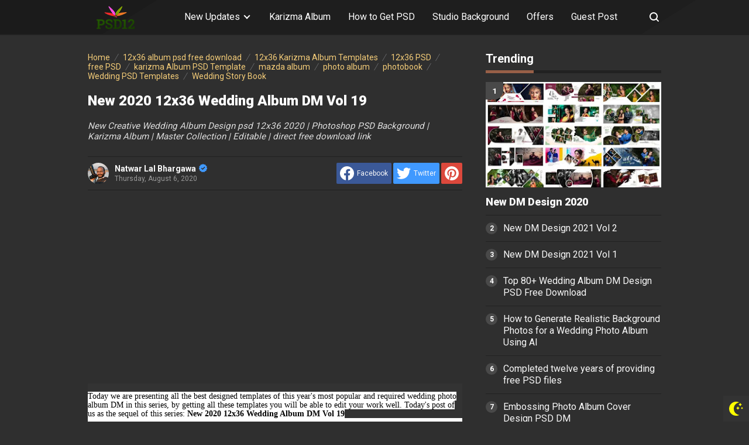

--- FILE ---
content_type: text/html; charset=UTF-8
request_url: https://www.psd12.com/2020/08/new-2020-12x36-wedding-album-dm-vol-19.html
body_size: 40123
content:
<!DOCTYPE html>
<html dir='ltr' lang='id' xmlns='http://www.w3.org/1999/xhtml'>
<head>
<meta content='text/html; charset=UTF-8' http-equiv='Content-Type'/>
<meta content='width=device-width,initial-scale=1.0,minimum-scale=1.0,maximum-scale=5.0' name='viewport'/>
<meta content='IE=edge' http-equiv='X-UA-Compatible'/>
<!--[ Theme color ]-->
<meta content='#000000' name='theme-color'/>
<meta content='#000000' name='msapplication-navbutton-color'/>
<meta content='#000000' name='apple-mobile-web-app-status-bar-style'/>
<meta content='yes' name='apple-mobile-web-app-capable'/>
<!--[ Favicon ]-->
<link href='https://www.psd12.com/favicon.ico' rel='apple-touch-icon' sizes='120x120'/>
<link href='https://www.psd12.com/favicon.ico' rel='apple-touch-icon' sizes='152x152'/>
<link href='https://www.psd12.com/favicon.ico' rel='icon' type='image/x-icon'/>
<link href='https://www.psd12.com/favicon.ico' rel='shortcut icon' type='image/x-icon'/>
<!--[ SingleItem title ]-->
<title>New 2020 12x36 Wedding Album DM Vol 19 - PSD12</title>
<!--[ Browser data, description and keyword ]-->
<link href='https://www.psd12.com/2020/08/new-2020-12x36-wedding-album-dm-vol-19.html' rel='canonical'/>
<meta content='New Creative Wedding Album Design psd 12x36 2020 | Photoshop PSD Background | Karizma Album | Master Collection | Editable | direct free download link' name='description'/>
<meta content='PSD12, New 2020 12x36 Wedding Album DM Vol 19, psd12.com, karizma wedding photo album, studio background, canvera design, free psd file download, support all photoshop version ' name='keywords'/>
<link href='https://blogger.googleusercontent.com/img/b/R29vZ2xl/AVvXsEjVod5wtsnTTIkxmkc1y1RRklRBQQOoBdW6AgbV0SNuR3SPU3k3xPEWrR-JmFiPlBhdCPH56yEDL0VL_O_34xEQUX9zzQGgYvuusHDA6I2k4jD2nK8cppr5klCWPa1Eim5ACqfUM1yIgdQ/w0/New-2020-12x36-wedding-album-dm-vol-19.webp' rel='image_src'/>
<!--[ Generator and RRS ]-->
<meta content='blogger' name='generator'/>
<link href='https://www.psd12.com/feeds/posts/default' rel='alternate' title='PSD12 » Atom' type='application/atom+xml'/>
<link href='https://www.psd12.com/feeds/posts/default?alt=rss' rel='alternate' title='PSD12 » Feed' type='application/rss+xml'/>
<link href='https://www.psd12.com/feeds/comments/default?alt=rss' rel='alternate' title='PSD12 » Comments Feed' type='application/rss+xml'/>
<!--[ Open graph ]-->
<meta content='New 2020 12x36 Wedding Album DM Vol 19' property='og:title'/>
<meta content='https://www.psd12.com/2020/08/new-2020-12x36-wedding-album-dm-vol-19.html' property='og:url'/>
<meta content='PSD12' property='og:site_name'/>
<meta content='article' property='og:type'/>
<meta content='New Creative Wedding Album Design psd 12x36 2020 | Photoshop PSD Background | Karizma Album | Master Collection | Editable | direct free download link' property='og:description'/>
<meta content='New 2020 12x36 Wedding Album DM Vol 19' property='og:image:alt'/>
<meta content='https://blogger.googleusercontent.com/img/b/R29vZ2xl/AVvXsEjVod5wtsnTTIkxmkc1y1RRklRBQQOoBdW6AgbV0SNuR3SPU3k3xPEWrR-JmFiPlBhdCPH56yEDL0VL_O_34xEQUX9zzQGgYvuusHDA6I2k4jD2nK8cppr5klCWPa1Eim5ACqfUM1yIgdQ/w0/New-2020-12x36-wedding-album-dm-vol-19.webp' property='og:image'/>
<!--[ Twitter card ]-->
<meta content='New 2020 12x36 Wedding Album DM Vol 19' name='twitter:title'/>
<meta content='https://www.psd12.com/2020/08/new-2020-12x36-wedding-album-dm-vol-19.html' name='twitter:url'/>
<meta content='New Creative Wedding Album Design psd 12x36 2020 | Photoshop PSD Background | Karizma Album | Master Collection | Editable | direct free download link' name='twitter:description'/>
<meta content='summary_large_image' name='twitter:card'/>
<meta content='New 2020 12x36 Wedding Album DM Vol 19' name='twitter:image:alt'/>
<meta content='https://blogger.googleusercontent.com/img/b/R29vZ2xl/AVvXsEjVod5wtsnTTIkxmkc1y1RRklRBQQOoBdW6AgbV0SNuR3SPU3k3xPEWrR-JmFiPlBhdCPH56yEDL0VL_O_34xEQUX9zzQGgYvuusHDA6I2k4jD2nK8cppr5klCWPa1Eim5ACqfUM1yIgdQ/w0/New-2020-12x36-wedding-album-dm-vol-19.webp' name='twitter:image:src'/>
<!--[ Site verification ]-->
<meta content='D86287EE9D748867017675B171FD9E0D' name='msvalidate.01'/>
<meta content='fWZ2DqPhHgbZxFxExbcYYsIrg85EZqOpYlIsn4BGaZA' name='google-site-verification'/>
<meta content='jMAnyoiA2mmm78f8laXb8SFFL0M' name='alexaVerifyID'/>
<meta content='qy2wUxIUwjo1gl4dkAsurCWFeoHcGGbtM6qBuOLUW5E' name='google-site-verification'/>
<meta content='44139586e8eb47a16f0a4373f67e452c' name='p:domain_verify'/>
<meta content='c66198577f187993' name='yandex-verification'/>
<meta content='nslxknjemr0orztnoaoj6vc4a8wdgb' name='facebook-domain-verification'/>
<meta content='192045520839584' property='fb:pages'/>
<meta content='PSD12' name='copyright'/>
<!-- Schema WebSite -->
<script type='application/ld+json'>{ "@context": "http://schema.org", "@type": "WebSite", "@id": "#website", "url": "https://www.psd12.com/", "potentialAction": { "@type": "SearchAction", "target": "https://www.psd12.com/search?q={search_term}", "query-input": "required name=search_term" } }</script>
<link href='https://blogger.googleusercontent.com/img/b/R29vZ2xl/AVvXsEjVod5wtsnTTIkxmkc1y1RRklRBQQOoBdW6AgbV0SNuR3SPU3k3xPEWrR-JmFiPlBhdCPH56yEDL0VL_O_34xEQUX9zzQGgYvuusHDA6I2k4jD2nK8cppr5klCWPa1Eim5ACqfUM1yIgdQ/s72-c-d/New-2020-12x36-wedding-album-dm-vol-19.webp' rel='image_src'/>
<link href='//adservice.google.ca' rel='dns-prefetch'/><link href='//googleads.g.doubleclick.net' rel='dns-prefetch'/><link href='//adservice.google.com' rel='dns-prefetch'/><link href='//www.googletagservices.com' rel='dns-prefetch'/><link href='//pagead2.googlesyndication.com' rel='dns-prefetch'/><link href='//maxcdn.bootstrapcdn.com' rel='dns-prefetch'/><link href='//resources.blogblog.com' rel='dns-prefetch'/><link href='//fonts.googleapis.com' rel='dns-prefetch'/><link href='//disqus.com' rel='dns-prefetch'/><link href='//github.com' rel='dns-prefetch'/><link href='//cdn.rawgit.com' rel='dns-prefetch'/><link href='//1.bp.blogspot.com' rel='dns-prefetch'/><link href='//2.bp.blogspot.com' rel='dns-prefetch'/><link href='//3.bp.blogspot.com' rel='dns-prefetch'/><link href='//4.bp.blogspot.com' rel='dns-prefetch'/><link href='//www.blogger.com' rel='dns-prefetch'/><link href='//www.facebook.com' rel='dns-prefetch'/><link href='//plus.google.com' rel='dns-prefetch'/><link href='//twitter.com' rel='dns-prefetch'/><link href='//www.youtube.com' rel='dns-prefetch'/><link href='//feedburner.google.com' rel='dns-prefetch'/><link href='//feeds.feedburner.com' rel='dns-prefetch'/><link href='//platform.twitter.com' rel='dns-prefetch'/><link href='//apis.google.com' rel='dns-prefetch'/><link href='//connect.facebook.net' rel='dns-prefetch'/><link href='//www.google-analytics.com' rel='dns-prefetch'/><link href='//www.gstatic.com' rel='dns-prefetch'/><link href='//static.xx.fbcdn.net' rel='dns-prefetch'/><link href='//tpc.googlesyndication.com' rel='dns-prefetch'/><link href='//syndication.twitter.com' rel='dns-prefetch'/><link href='//fonts.gstatic.com' rel='dns-prefetch'/><link href='https://3p.ampproject.net' rel='dns-prefetch'/><link href='https://lh3.googleusercontent.com' rel='dns-prefetch'/><link href='https://tpc.googlesyndication.com' rel='dns-prefetch'/><link href='https://i.ytimg.com' rel='dns-prefetch'/><link href='https://i3.ytimg.com' rel='dns-prefetch'/><link href='https://img.youtube.com' rel='dns-prefetch'/><link href='https://www.googletagmanager.com' rel='dns-prefetch'/><link href='https://adservice.google.co.id/' rel='dns-prefetch'/><link href='//cdnjs.cloudflare.com/' rel='dns-prefetch'/><link href='//resources.blogblog.com/' rel='dns-prefetch'/>
<link href='https://fonts.gstatic.com' rel='preconnect'/>
<link href='https://fonts.googleapis.com/css2?family=Roboto:wght@400;700;900&display=swap' rel='stylesheet'/>
<!--END OG CODE-->
<!-- Clarity tracking code for http://psd12.com/ -->
<style id='page-skin-1' type='text/css'><!--
/*PSD12 Blogger Template
----------------------------------------------- */
/*css reset*/
a,abbr,acronym,address,applet,article,aside,audio,b,big,blockquote,body,canvas,caption,center,cite,code,dd,del,details,dfn,div,dl,dt,em,embed,fieldset,figcaption,figure,footer,form,h1,h2,h3,h4,h5,h6,header,hgroup,html,i,iframe,img,ins,kbd,label,legend,li,mark,menu,nav,object,ol,output,p,pre,q,ruby,s,samp,section,small,span,strike,strong,sub,summary,sup,table,tbody,td,tfoot,th,thead,time,tr,tt,u,ul,var,video{margin:0;padding:0;border:0;font-size:100%;vertical-align:baseline}article,aside,details,figcaption,figure,footer,header,hgroup,menu,nav,section{display:block}ol,ul{list-style:none}blockquote,q{quotes:none}blockquote:after,blockquote:before,q:after,q:before{content:'';content:none}table{border-collapse:collapse;border-spacing:0}
html{height:100%;scroll-behavior:smooth;}
:root{
--bg:linear-gradient(30deg,#c39 19%,#66c 100%); /* Warna untuk header */
--bg-link:#40407a;
--bg-link-hover:#DE2F1B;
--link-color:#1C7CA6;
--link-hover:#e74c3c;
}
.search-submit,.tableit,button,input,select,textarea,#menu-icon,.search-icon{-webkit-tap-highlight-color:transparent;-webkit-user-select:none;-khtml-user-select:none;-moz-user-select:none;-ms-user-select:none;user-select:none}
.clearfloat:after,.clearfloat:before,.sidebar .widget-content:after,.sidebar .widget-content:before{display:table;content:''}.clearfloat:after,.sidebar .widget-content:after{clear:both}
.separator{text-align:center;}
.sidebar-img img{border:1px solid #ddd;width:99%!important}
#navbar-iframe{height:0;visibility:hidden;display:none}
#page-content{min-height:100%}
svg{width:24px;height:24px;vertical-align:middle}
body{background:#fff;color:#efefef;font-size:16px;font-family:'Roboto',sans-serif;text-align:left;text-rendering:optimizeLegibility!important;padding:0;margin:0;font-weight:normal;transition:transform ease-in-out .2s;overflow-x:hidden;min-width:320px;background-repeat: no-repeat;background-position: right bottom;background-attachment: fixed;}
body.no-overflow{transform:translate3D(80vw,0,0);position:fixed;left:0;top:0;overflow:hidden}
.preventor{transition:ease-in-out .2s}.no-overflow .preventor{position:fixed;width:100%;height:100%;background:rgba(0,0,0,.5);z-index:10}
ul,ol{list-style:none;padding:0;margin:0}
a:link{color:var(--link-color);text-decoration:none}
a:visited{color:#25A1D7;text-decoration:none}
a:hover{color:var(--link-hover)}
a:focus,a:active,i:focus,i:active{outline:0}
a img{border-width:0;width:auto;height:100%}
img{text-indent:-1000px}
.mini-list{-webkit-tap-highlight-color:transparent;-webkit-user-select:none;-khtml-user-select:none;-moz-user-select:none;-ms-user-select:none;user-select:none}
.clearfloat:before,.clearfloat:after,.sidebar .widget:before,.sidebar .widget:after{display:table;content:''}
.clearfloat:after,.sidebar .widget:after{clear:both}
.full-row{width:100%;margin:0 auto;max-width:980px}
#searchbox,#searchbox input[type="submit"],#menu-icon{background-color:rgba(255,255,255,0)}
/* Header Wrapper */
#header{position:relative;position:-webkit-sticky;/* Safari */position:sticky;left:0;top:0;min-height:38px;margin-bottom:30px;padding:10px 0;background:/*falback*/#75539e;background:var(--bg);z-index:99}
.bg-color:after,.bg-color:before{content:'';position:absolute;left:-60px;top:0;height:100%;max-height:58px;-ms-transform:skewX(-58deg);-webkit-transform:skewX(-58deg);transform:skewX(-58deg)}.bg-color:before{width:22%;background:rgba(0,0,0,.1)}.bg-color:after{width:94%;background:rgba(0,0,0,.1)}
#header-area{display:table;position:relative;margin:0 auto;word-wrap:break-word;z-index:9}
#header-wrapper{z-index:9;position:relative;}
#Header1{float:left;padding:0}
#header-wrapper h1.title,#header-wrapper h2.title{color:#333;font-size:24px;margin:0;font-weight:700;text-transform:capitalize;}
#header-wrapper h1.title a,#header-wrapper h2.title a{color:#fff;white-space:nowrap}
#header-wrapper h1.title a:hover,#header-wrapper h2.title a:hover{color:#eee}
.descriptionwrapper{display:none;visibility:hidden;width:0;height:0}
.Header img{max-width:125px;height:auto;width:100%;display:block;}
#header-inner,.mini-list li,#searchbox input{display:table-cell;height:38px;vertical-align:middle}
.mini-list{float:right;margin-right:60px}
#menu-icon{display:none;float:right;margin:7px 0;cursor:pointer;width:24px;height:24px;position:relative;z-index:10}
#menu-icon svg,.closeButton svg{fill:#fff}
.closeButton{position:absolute;right:20px;top:16px;border-radius:50%;cursor:pointer;display:none}
.mini-list li{color:#fff;padding:0 15px;text-align:center;position:relative;white-space:nowrap}
.mini-list li a{color:currentcolor}
.mini-list a:hover{text-decoration:underline}
.menu-dropdown{position:absolute;left:0;z-index:999;background:#333;top:48px;visibility:hidden;transition:visibility 0.3s linear,opacity 0.3s linear;opacity:0;box-shadow:0 3px 10px rgba(0,0,0,.2);min-width:100%}
.mini-list li:hover .menu-dropdown{visibility:visible;opacity:1}
.menu-dropdown li{display:block;height:auto;padding:10px 15px;text-align:left;border-top: 1px solid rgba(0,0,0,.2);}
.dropdown-item .dropdown-label{position:relative;padding-right:20px;cursor:pointer}
.dropdown-symbol{position:absolute;right:6px;top:50%;margin-top: -1px;}
.dropdown-symbol:before,.dropdown-symbol:after{content:'';width:8px;height:2px;background:currentcolor;display:block;position: absolute;transition:ease-in-out .2s;right: 0;}
.dropdown-symbol:after{transform:rotate(-45deg);right:-4px;}
.dropdown-symbol:before{transform:rotate(45deg);}
.dropdown-item:hover .dropdown-symbol{transform:rotate(0deg)}
.menu-dropdown:before{display:block;position:absolute;height:10px;width:100%;content:'';left:0;top:-10px}
/* Search Box */
#box{position:absolute;top:0;right:0;display:block;box-sizing:border-box;float:right;border-radius:0;overflow:hidden;height:38px;z-index:9}
#searchbox{position:relative}
#gosearch{display:block}
#searchbox input[type='text']{background:0;color:#666;width:0px;padding:0 12px;white-space:nowrap;text-overflow:ellipsis;border-width:0;border-style:solid;border-color:#fff;outline:none;font-size:13px;box-sizing:border-box;-webkit-transition:all .2s;transition:all .2s;text-align:center;border-radius:3px}
#searchbox ::placeholder{color:#666;opacity:.6}#searchbox :-ms-input-placeholder{color:#666}#searchbox ::-ms-input-placeholder{color:#666}
#searchbox input:focus{width:160px;background:rgba(255,255,255,1)}
#searchbox input:focus ~ .search-icon{background:0;opacity:.5}
.search-icon{position:absolute;top:0;right:0;width:24px;height:38px;border:0;overflow:hidden;cursor:pointer}
#box svg{position:absolute;top:7px;left:0;fill:#fff}
/*wrapper*/
.content-wrapper{background:0;position:relative;z-index:2;padding:0px;min-height:calc(100vh - 206px)}
#outer-wrapper{width:100%;padding:0;-moz-box-sizing:border-box;-webkit-box-sizing:border-box;box-sizing:border-box}
#main-wrapper{position:relative;width:640px;word-wrap:break-word;margin:0;padding:0;-moz-box-sizing:border-box;-webkit-box-sizing:border-box;box-sizing:border-box;float:left}
#main-wrapper.queryview{margin:0 auto;float:none}
#main-wrapper.pageview{margin:0 auto;float:none;width:100%}
#sidebar-wrapper{position:relative;display:block;width:300px;word-wrap:break-word;margin:0;padding:0;float:right;}
.sidebar{color:#666;line-height:1.3em;border-top:0;padding:0}
.sidebar h2,.sidebar h3{color:#333;font-size:20px;padding:0 0 10px;border-bottom:5px solid var(--bg-link);text-align:left;font-weight:700;position:relative;clear:both;display: inline-block;}
.sidebar h2:after,.sidebar h2:after{content:'';display:block;left:0;clear: both;}
.sidebar li{line-height:1.3em;margin:0px;padding:10px 0;border-bottom:1px solid #ddd}
.sidebar .widget{margin:0 0 25px;padding:0}
.sidebar .widget:last-child{margin-bottom:0}
.sidebar h2+.widget-content,.sidebar h3+.widget-content, .sidebar .contact-form-widget{margin-top:-5px;padding-top:15px;background:none;border-top:5px solid #ddd;}
.sidebar a:link,.sidebar a:visited{text-decoration:none}
.sidebar li a:hover{color:#f4782c;text-decoration:none}
.sidebar ul{list-style:none;margin:0;padding:0}
.breadcrumbs-box{background:none;width:auto;overflow:hidden;margin-bottom:20px;padding:0;}
.breadcrumbs{background:0;width:auto;margin:0px;padding:0;font-size:14px;color:#666;white-space:nowrap;overflow:hidden;text-overflow:ellipsis}
.breadcrumbs li{list-style-type:none;display:inline-block;float:left}
.breadcrumbs a{display:block;text-decoration:none;outline:0;transition:all .3s ease-in-out;color:#666;}
.breadcrumbs a:hover{color:var(--link-hover)}
.breadcrumbs>span{float:left;display:block;position:relative}
.breadcrumbs>span:not(:last-child){background-image:url("[data-uri]");background-repeat:no-repeat;background-position:center right;padding-right:18px;margin-right:4px;background-size:14px}
.indexview .article,.queryview .article{display:block;position:relative;height:auto;border-bottom:0px solid #ddd;margin-bottom:30px;float:left;width:48%;margin-right:4%}
.indexview .article:nth-of-type(2n),.queryview .article:nth-of-type(2n){margin-right:0;clear:right}
.article:nth-of-type(2n+1){clear:both}
.indexview .sumcontent .post-title,.queryview .sumcontent .post-title{font-size:18px;margin-bottom:15px}
.indexview .sumcontent .post-title a,.queryview .sumcontent .post-title a{color:#333;padding:0!important}
.indexview .sumcontent .post-title a:hover,.queryview .sumcontent .post-title a:hover{color:var(--link-hover)}
.indexview .post-body{margin-top:0!important;padding:0}
.thumb-area{position:relative;background-color:#f5f5f5;overflow:hidden;width:100%;height:0;-moz-box-sizing:border-box;-webkit-box-sizing:border-box;box-sizing:border-box;display:block;margin-bottom:15px;padding-top:60%;background-size: cover;}
.thumbox{position:absolute;display:block;top:0;left:0;width:100%;height:100%;background-repeat:no-repeat;background-position:center center;background-size:cover;}
.thumb-area .spanlabel{position:absolute;left:0;top:0;color:#fff;padding:5px 10px;background:#000;font-weight:700}
.thumbox img{max-width:none;position:absolute;width:100%;height:auto;min-height:100%;left:-9999px;right:-9999px;display:block;text-indent:-1000px}
.thumb-area .post-labels{position:absolute;top:0;left:0;z-index:1}
.thumb-area .post-labels a{color:#fff;padding:5px 8px;margin-right:1px;margin-bottom:1px;display:none;float:left;border:0;font-size:12px;background-color:var(--bg-link);border-radius:0;text-transform:uppercase}
.thumb-area .post-labels a:first-child{display:block}
.thumb-area .post-labels a:hover{background-color:var(--bg-link-hover)}
#judul-post .post-title{font-size:24px;text-transform:capitalize;color:#333;margin-bottom:20px}
.postdescription{color:#666;margin-bottom:25px;font-style:italic;font-size:95%}
.post{padding:0;margin:0;border:0px solid #eee;border-top:none}
.post-title{color:#000;margin:0px;padding:0px 0;font-weight:900}
.post-body #konten h2,.post-body #konten h3,.post-body #konten h4{margin:15px 0 10px}
.post-body #konten h2{font-size:22px}.post-body #konten h3{font-size:20px}.post-body #konten h4{font-size:18px}.post-body h5{font-size:16px}
.post-body{margin:0;font-size:16px;padding:0;color:#333}
.post-body b,.post-body strong{font-weight:700}
.post-body i,.post-body em{font-style:italic}
.post-body sup,.post-body sub{font-size:smaller}
.post-body sup{vertical-align:super}
.post-body sub{vertical-align:sub}
.post-body p{margin-bottom:25px}
#top-img img{position:relative;width:100%;height:auto;margin:0 0 15px}
#desc{display:none}
.post-body{line-height:1.6em}
textarea,.precode{width:100%;-moz-box-sizing:border-box;-webkit-box-sizing:border-box;box-sizing:border-box}
.precode{/*! padding:20px; *//*! border:1px solid #ddd; */overflow:auto;/*! height:180px; *//*! background:#ddd */}
.post-body pre{position:relative;padding-top:18px;line-height: 1.3;}
.post-body pre::before{font-size:14px;position:absolute;top:0;padding:0 10px;left:0;right:0;color:#fff;
display:block;margin:0;content:'Codelines - doubleclick to select all!';height:18px;background:#d2cbb8}
.separator a{margin-left:0!important;margin-right:0!important}
.post-body img{max-width:100%;height:auto;padding:0;margin:0 auto;display:block}
.dlbtn{display:inline-block;padding:5px 20px;background:#00A376;border-radius:3px;color:#fff!important;text-align:center}
.dlbtn:hover{background:orange}
.post-footer{color:#444;text-transform:none;letter-spacing:.01em;line-height:1.4em;margin:0}
/*== Post Table ==*/
.post-body table{border-collapse:collapse;border-spacing:0;margin:25px auto;font-size:14px}
.post-body table td,.post-body table caption{background:0;border:0px solid rgba(0,0,0,0.05);padding:10px;text-align:left;vertical-align:top}
.post-body table th{background:#75539e;color:#fff;border:0px solid rgba(0,0,0,0.05);border-bottom:0;padding:10px;text-align:left;vertical-align:top;font-weight:700}
.post-body table th a{color:#fff}
.post-body table tr:nth-of-type(odd){background:#f6f6f6}
.post-body table tr:nth-of-type(even){background:#fdfdfd}
.post-body table.tr-caption-container {margin:0 0 10px;}
.post-body table caption{border:none;font-style:italic;}
.post-body td, .post-body th{vertical-align:top;text-align:left;padding:3px 5px;border:0px solid #97b28e;}
.post-body table td:not(:last-child){border-right:1px solid rgba(0,0,0,.02)}.post-body table th:not(:last-child){border-right:1px solid rgba(255,255,255,.1)}
.post-body th a:hover{color:#fff;}
.post-body td a{color:#333;}
.post-body td a:hover{color:#cf4d35;}
.post-body table.tr-caption-container td{border:0;text-align:center;color:#666;box-sizing:border-box;padding:0;line-height:1}
.post-body table.tr-caption-container, .post-body table.tr-caption-container img{width:auto;height:auto;margin:0;position:relative;}
.post-body table.tr-caption-container img{margin:0;display:block}
.post-body ol,.post-body ul{margin:0 0 25px 5px}
.post-body ol:after,.post-body ol:before,.post-body ul:after,.post-body ul:before{content:'';display:table;width:100%}
.post-body ol li,.post-body ul li{position:relative;padding-left:30px;margin:8px 0}
.post-body ol li:before,.post-body ul li:before{position:absolute}
.post-body ol{counter-reset:san}
.post-body ol li:before{content:counter(san);counter-increment:san;left:0;width:18px;height:18px;background-color:#25a1d7;text-align:center;border-radius:50%;color:#fff;font-size:12px;top:3px;line-height:18px}
.post-body ul li:before{content:'';width:16px;height:16px;left:4px;top:4px;background-image:url([data-uri]);background-position:center center;background-repeat:no-repeat;background-size:100% 100%}
.post-body table td.tr-caption{padding:3px 5px 0 0;position:absolute;bottom:0;background:#fff;font-size:10px;display:inline-block;left:0;margin-right:10px;text-align:left;}
.feed-links{display:none}
.clear{clear:both}
/*== postmeta ==*/
#top-box{margin-bottom:25px}
.postmeta{text-transform:capitalize;position:relative;}
.sumcontent .post-labels{position:absolute;top:0;left:0;z-index:1}
.sumcontent .post-labels a{color:#fff;padding:5px;margin-right:1px;margin-bottom:1px;float:left;border:0;font-size:12px;background-color:#75539e;border-radius:0;text-transform:uppercase}
.sumcontent .post-labels a:not(:first-child){display:none}
.sumcontent .post-labels a:hover{background-color:#7f93cf}
.sumcontent{overflow:hidden}
.summary{line-height:150%;font-size:14px}
.sumcontent .postmeta{border:0;padding:0;display:block;overflow:hidden;white-space:nowrap;text-overflow:ellipsis;font-size:12px}
.sumcontent .postmeta svg{vertical-align:sub;width:14px;height:14px;fill:#666;margin-right:2px;}
.sumcontent .postmeta li{float:left;color:#666;line-height:1;margin-bottom:15px}
.sumcontent .post-author~.clock{margin-left:2px;padding-left:15px;background:url("[data-uri]") center left no-repeat;background-size:16px}
.sumcontent .postmeta li a{color:#666}
.post-header .postmeta{padding:10px 0;border:1px solid #ddd;border-left:0;border-right:0;display:table;width:100%;}
.fleft{float:left;display:table}
.authorava,.detil{display:table-cell;vertical-align:middle}
.authorava-x{display:block;width:36px;height:36px;border-radius:50%;overflow:hidden;background:#f5f5f5;}
.authorava-x img{width:100%;height:auto}
.authorava{width:36px;padding-right:10px}
.detil .post-author{margin-bottom:2px;font-size:14px;font-weight:700;color:#666}
.date-footer{font-size:12px;font-weight:400;color:#666;line-height:1.3em;margin-bottom:30px;text-transform:capitalize;}
.postmeta .share-box{position:relative;float:right}
.post-footer .share-box{margin:10px 0 30px}
.sharecontainer{overflow:hidden;width:100%}
.sharecontainer svg{fill:#fff}
.sharecontainer span{padding-left:5px;display:inline-block;vertical-align:middle;}
.sharecontainer a{position:relative;border-radius:2px;text-decoration:none;padding:6px;font-size:12px;float:left;text-align:center;box-sizing:border-box;color:#fff}
.fbshare{background:#3b5998}
.twshare{background:#000;overflow:hidden}
.twshare:before{content:'';width:100%;height:100%;display:block;background:#4099ff;position:absolute;left:0;top:0;z-index:0}.twshare span,.twshare svg{position:relative}
.pinit,.washare{width:36px;height:36px;background-repeat:no-repeat;background-position:50% 50%}
.pinit{background-color:#dc483c}
a.washare{background-color:green}
.tlshare{background:#54a9eb}
.sharecontainer a:not(:last-child){margin-right:3px}
.sharecontainer a:hover,.twshare:hover:before{color:#fff;background-color:#000;text-decoration:none}
.clock{padding:0;margin:0;text-transform:capitalize;font-size:12px;color:#767676}
.author a{color:#333}
.author a:hover,.clock a:hover,.komen a:hover{color:#f4782c}
.postview .post-author svg{margin-left:5px;width:14px;height:14px;fill:#4099ff;display:inline-block;vertical-align:top}
.detils{display:block;}
.detils>span{float:left;display:block;}
.detils>span:not(:last-child){margin-right:10px;padding-right:10px;border-right:1px solid #ddd}
.date-footer .post-labels{display:block;width:100%}
/* ==== Related Post Widget Start ==== */
.related-post {width:100%;margin:0 auto;-moz-box-sizing:border-box;-webkit-box-sizing:border-box;box-sizing:border-box;clear:both;margin-bottom:20px}
.related-post h3{color:#fff;margin:10px 0 20px;text-align:center;overflow:hidden;text-transform:uppercase;display:inline-block;width:100%;font-weight:700}
.related-post h3 span{display:inline-block;padding:5px 10px;position:relative;text-align:center;background: #75539e;border-radius: 2px;}
.related-post h3 span:after,.related-post h3 span:before{background:#ddd;content:'';display:block;height:1px;position:absolute;top:50%;width:500%}
.related-post h3 span:before{right:100%}
.related-post h3 span:after{left:100%}
.related-post a{font-size:16px;color:#333}
/* Style 3 */
.related-post ul{-moz-box-sizing:border-box;-webkit-box-sizing:border-box;box-sizing:border-box;counter-reset:san}
.related-post-style-3{width:102%;margin-left:-1%}
.related-post-style-3 .related-post-item{display:block;float:left;width:23%;height:auto;margin:0 1% 20px;padding:0}
.related-post-style-3 .related-post-item:nth-of-type(4n+1){clear:both}
.related-post-item-titleimg{position:relative;display:block;height:0;margin-bottom:10px;overflow:hidden;padding-top:70%}
.related-post-style-3 .related-post-item-thumbnail{position:absolute;top:0;left:0;display:block;margin:0;width:100%;height:auto;max-width:none;min-height:100%;background-color:transparent;border:none;padding:0}
.related-post-style-3 .related-post-item-tooltip{overflow:hidden;position:relative;max-height:80px;line-height: initial;}
.related-post-style-3 .related-post-item-tooltip:after{display:block;content:'\B7\B7\B7';width:100%;height:30px;background:#fff;top:56px;position:absolute;color:#333}
.related-post-style-3 .related-post-item-title{font-weight:700;line-height:1}
.related-post .related-post-style-1{margin-bottom:20px}
.related-post .related-post-style-1 li{margin-left:20px;padding:5px 5px 10px;position:relative;text-align:left;list-style:square;}
.related-post-style-1 li a{font-size:16px;color:#e74c3c}
.related-post a:hover{color:var(--link-hover);text-decoration:underline}
/* ==== Related Post Widget End ==== */
/* CSS Comments */
.pager-nav{display:inline-block;width:100%;font-size:14px;vertical-align:middle}
#nextpost,#postpager,#prevpost{height:auto;padding:0}
#nextpost,#prevpost{display:inline-block}
#nextpost,#postpager,#prevpost{-moz-box-sizing:border-box;-webkit-box-sizing:border-box;box-sizing:border-box}
#nextpost,#prevpost{position:relative;border-radius:1px;}
#nextpost{float:right;text-align:right;margin-left:5px;}
#prevpost{float:right;text-align:left}
.pager-nav a{-moz-box-sizing:border-box;-webkit-box-sizing:border-box;box-sizing:border-box;padding:15px;display:inline-block;white-space:nowrap;color:#fff;text-align:center;background:#75539e;border-radius:3px;}
.pager-nav a:hover{color:#000}
.pager-nav a:active{position:relative;top:1px}
.pager-nav svg{width:16px;height:16px;fill:#fff;}
.notxt{padding:0 8px;display:inline-block;vertical-align:middle;}
#nextpost:hover svg,#prevpost:hover svg{fill:#000}
.expand-more .commentbtn{background:#75539e}
.commentbtn{white-space:nowrap;background:#6765cb;text-align:center;color:#fff;position:relative;display:block;left:0;float:left!important;padding:15px 16px;cursor:pointer;overflow:hidden;border-radius:3px;}
.commentbtn:after{content:'';background:#fff;display:block;position:absolute;padding-top:100%;padding-left:150%;margin-left:-50px !important;margin-top:-50%;opacity:0;transition:all .8s;}.commentbtn:active:after{padding:0;margin:0;opacity:1;transition:0s}
.commentbtn:active{top:2px}.blogger-box,.disqus-box{display:none;position:relative;width:100%;padding:0;border-top:0px solid #ddd;-moz-box-sizing:border-box;-webkit-box-sizing:border-box;box-sizing:border-box;margin:10px 0}
.s-word,.c-word{float:left;margin-right:5px}
.expand-more .disqus-box,.expand-more .blogger-box,.expand-more .c-word{display:block}
.expand-more .s-word,.c-word{display:none}
.reply-svg{float:left;margin-right:10px}
/*--- custom comments dte ---*/
#custom-comments{margin:20px 0}
.comment-avatar,.comment-body,.comment-header-detil{overflow:hidden}
#custom-comments h4{font-size:20px;margin-bottom:20px;color:#000;font-weight:700;border-bottom:1px solid #ddd;padding-bottom:10px;}
.comment-avatar{float:left;margin-right:10px;display:block;width:36px;height:36px;background:#ddd;border-radius:50%}
.comments .replies .comment-avatar{width:32px;height:32px}
.comment-url{display:none}
.comment-list{margin-bottom:15px;padding-bottom:15px;border-bottom:1px solid #ddd}
ul.comments{margin:0 0 20px;padding:0}
.comment-body{font-size:14px;margin:0 0 20px;color:#666}
.comment.reply{position:relative;}
.comment.reply .comment-body{margin:0 0 10px}
.comment-footer{font-size:12px;position:relative;margin:0;}
.comment-footer .a-reply{margin-right:10px;color:#333}
.custom-comments-pager{margin-bottom:20px}
#custom-comments #comment-editor{margin:0;width: 100%;}
.comments.replies{margin-bottom:10px}
.a-undo{background:#333;padding:2px 5px;border-radius:2px;color:#fff!important;display:none}
.comment-list .a-undo{display:inline-block;margin:20px 0;font-size:12px}
.a-delete{display:none;position:absolute;right:10px;color: #ddd !important;}
.comment-list:hover .a-delete,.replies:hover .a-delete{display:inline!important}
.comment-header .a-delete{font-size:12px}
.comment-author{font-weight:700}.comment-author a{color:#75539e}.comment-header{margin-bottom:5px;font-size:14px;text-transform:capitalize}
button,button[disabled]:active{font-size:12px;font-family:Arial;font-weight:normal;border-radius:3px;border:1px solid #49a5bf;padding:3px 10px;text-decoration:none;background:linear-gradient(to bottom,#93cede 0,#75bdd1 41%,#49a5bf 100%);color:#fff;display:inline-block;text-shadow:1px 1px 0 #528ecc;box-shadow:inset 1px 1px 0 0 #bbdaf7;cursor:pointer}
button:hover{color:#000}
button:active{color:#000}
button[disabled],button[disabled]:active{color:#000;cursor:default}
/* Profile */
.g-profile{display:none;padding-right:10px;text-transform:uppercase;vertical-align:text-bottom}
.g-follow_button{margin-left:10px!important}
.sidebar .Profile{padding:10px;background: #75539e;}
.Profile h2{display:none}
.Profile h2+.widget-content,.Profile .widget-content{text-align:center;padding:30px 0;border:1px solid rgba(255, 255, 255,.5);margin-top: 0;}
.Profile .widget-content>a:first-child{width:50px;height:50px;display:inline-block;border-radius:50%;text-align:center;overflow:hidden;border:4px solid #fff}
.Profile .profile-img{display:block;width:100%;height:auto}
.Profile .profile-name-link{color:#fff;font-size:.9em;opacity:1;overflow:hidden;font-weight:700}
.Profile .profile-name-link:hover{color:#fff}
.Profile .profile-link{cursor:pointer;font-size:14px;padding:6px 22px;display:inline-block;line-height:normal;border:1px solid rgba(255, 255, 255,.5);color:#fff}
.Profile .profile-link:hover{background:#fff;color:#333}
.profile-textblock{margin:.8em 0;font-size:14px;line-height:1.5em}
.profile-data{margin:0}
.profile-data a{background-position:left center}
.profile-datablock{margin:1em 0}
.profile-name-link{background:no-repeat left top;box-sizing:border-box;display:inline-block;max-width:100%;min-height:20px;padding-left:20px}
.clear {clear:both;}
.label-size{margin:0 5px 5px 0;padding:0;float:left;position:relative;text-align:center}
.label-size a,.label-size span{padding:8px 10px;display:block;float:left;font-size:14px;line-height:1}
.label-size a{background:#e5e5e5;color:#333}
.label-size a:hover{background:#333}
.label-size span{background:#333;color:#fff}
.label-size a:hover,.label-size span:hover{color:#fff!important}
.FeaturedPost h2{font-size:20px;color:#333;margin-bottom:10px}
.FeaturedPost{margin-bottom:30px}
.post-summary{position:relative;background:#f6f6f6;height:0;padding-top:60%;position:relative;overflow:hidden;width:100%;text-shadow:1px 1px 2px #000;}
.post-summary img{position:absolute;top:0;left:0;min-height:100%}
.post-summary h3{z-index:1;-moz-box-sizing:border-box;-webkit-box-sizing:border-box;box-sizing:border-box;width:100%;padding:10px 20px;margin:0;position:absolute;bottom:0;background-color:rgba(0,0,0,.6);text-transform:capitalize;font-size:24px}
.post-summary h3 a{color:#fff;font-weight:bold}
.post-summary h3:hover{background:#2f2f2f}
.post-summary p{display:none}
.PopularPosts .item-thumbnail{float:left;display:block;margin:0 10px 0 0;padding:0;border:0px solid #ddd;width:72px;height:58px;overflow:hidden}
.PopularPosts .item-thumbnail a{display:block;background:#f5f5f5}
.popular-posts img{display:block;width:100%;height:auto}
.popular-posts .item-title{font-size:16px;overflow:hidden}
.popular-posts .item-snippet{font-size:12px}
.PopularPosts .widget-content ul{width:100%;background:0;list-style-type:none;counter-reset:san}
.PopularPosts .widget-content ul li{font-size:16px;position:relative;margin:0 0px;padding:12px 0px;border-bottom:1px solid #ddd}
.PopularPosts .widget-content ul li a{color:#333;text-decoration:none}
.PopularPosts .widget-content ul li a:hover{color:var(--link-hover)}
.PopularPosts .widget-content ul li:first-child{border-top:none;padding-top:0!important;}
.PopularPosts .widget-content ul li:last-child{border-bottom:none}
.popular-posts li > a,.popular-posts li > .item-title{position:relative;padding-left:30px;display:block}
.popular-posts li > a:before,.popular-posts li > .item-title:before{padding:0}
.popular-posts li > a:first-child:before,.popular-posts li > .item-title:before{box-sizing:border-box;content:counter(san);counter-increment:san;position:absolute;top:0;left:0;color:#fff;font-weight:700;z-index:9;background:var(--bg-link);width: 20px;height: 20px;text-align: center;line-height: 20px;border-radius: 50%;font-size: 75%;}
.popular-posts li.first-child-class a:before{width:30px;height:30px;line-height:30px;color:#fff;text-align:center;border-radius:0 0 15px 0}
.popular-posts .first-child-class>a{padding:0}
.popular-posts .first-child-class>a,.popular-posts .first-child-class .item-title{font-size:18px;font-weight:900}
.popular-posts .first-child-class .item-thumbnail{float:none;width:100%;margin:0;height:auto;position:relative}
.first-thumb{display:block;margin-bottom:15px;width:100%;height:0;padding-top:60%;position:relative;background-position:center center;background-repeat:no-repeat;background-size:cover;}
.first-thumb.b-lazy{background-color:#f5f5f5;opacity:1}
#ArchiveList .toggle{cursor:pointer;font-family:Arial,sans-serif}#ArchiveList .toggle-open{_font-size:1.7em;line-height:.6em}#ArchiveList{text-align:left}#ArchiveList a.post-count-link,#ArchiveList a.post-count-link:link,#ArchiveList a.post-count-link:visited{text-decoration:none}#ArchiveList a.toggle,#ArchiveList a.toggle:link,#ArchiveList a.toggle:visited,#ArchiveList a.toggle:hover{color:inherit;text-decoration:none}.BlogArchive #ArchiveList ul li{background:none;list-style:none;list-style-image:none;list-style-position:outside;padding-left:0px;text-indent:0px;margin:.25em 0;background-image:none}.BlogArchive #ArchiveList ul ul li{padding-left:1.2em}.BlogArchive #ArchiveList .toggle{cursor:pointer;font-family:Arial,sans-serif}
#ArchiveList .toggle-open{_font-size:1.7em;line-height:.6em}
#ArchiveList{text-align:left}
#ArchiveList a.post-count-link,#ArchiveList a.post-count-link:link,#ArchiveList a.post-count-link:visited{text-decoration:none}
#ArchiveList a.toggle,#ArchiveList a.toggle:link,#ArchiveList a.toggle:visited,#ArchiveList a.toggle:hover{color:inherit;text-decoration:none}
.BlogArchive #ArchiveList ul ul li{padding-left:1.2em}
.BlogArchive #ArchiveList ul{margin:0;padding:0;list-style:none;list-style-image:none;border-width:0}
.BlogArchive #ArchiveList ul.posts li{padding-left:1.3em}
#ArchiveList .collapsed ul{display:none}
.flat .archivedate:first-child{padding-top:0}.archivedate.expanded{padding:0}
.hierarchy>.archivedate.expanded{border-bottom:1px solid #ddd;margin-top:10px!important}
#ArchiveList select{width:100%;padding:10px;box-sizing:border-box;border: 1px solid #ddd;}
/*==widget-social==*/
#widget-social{margin-bottom:10px;overflow:hidden;color:#fff;border-bottom:1px solid rgba(255,255,255,.1);padding-bottom:15px}
.widgetheading{padding:15px;font-size:18px;font-weight:bold;text-align:center;overflow:hidden}
.socialicons{overflow:hidden;text-align:center;display:inline;}
.socialicons a{padding:5px;margin-right:0.5%;border-radius:50%;display:inline-block;background:rgba(0,0,0,.1)}
.socialicons a:hover{background:#333}
.socialicons svg{fill:#fff}
.fbicon{background:#3B5998}
.twittericon{background:#55ACEE}
.yt{background:#D34836;margin-right:0!important}
.isicon{background:#9A9A9A}
#widget-social a{color:#fff}
/*== Footer Wrapper ==*/
#footer-wrapper{position:relative;color:#fff;width:100%;margin:10px 0 0;display:table;overflow:hidden;background:var(--bg)}
#footer-wrapper a{color:currentColor}
.f-width{background:#000}
.f-bl{position:relative;padding:20px 0}
.f-links{overflow:hidden;border-top:0px solid rgba(255,255,255,.2);padding:20px 0;display:table;}
.f-links>div{display:table-cell;height:auto;vertical-align:middle}
.f-text{font-size:12px;display:inline-block;width:100%}
.f-links a:hover{text-decoration:underline}
.f-links ul li{float:left;text-align:center}
.f-links ul li:not(:last-child){padding-right:20px}
.f-links ul li:last-child:after{content:'';margin:0}
.row-social ul{float:right}
.row-menu ul{float:left}
.row-social li{padding-right:10px}.row-social li:last-child{padding-right:0}
.row-social li a{display:block}
.row-social svg{fill:currentcolor}
.row-social li a:hover svg{fill:#ff0}
.mess .article{width:10%;float:none}
#otoyear{margin-right:5px;padding-right:5px;border-right:1px solid rgba(255,255,255,.5)}
.zeromessage{margin-bottom:20px}.zeromessage img{display:block;width:100%;height:auto}.zeromessage span{padding:20px;background:#f5f5f5;color:#000;display:block;font-size:22px}
.post-body blockquote{position:relative;padding:30px 30px 30px 40px;line-height:24px;background-color:#f6f6f6;margin:25px 0;font-family:Georgia,serif;border-left:10px solid #75539e;}
.quickedit{display:none}
/*== Homepage Page Navigation ==*/
#blog-pager{position:relative;text-align:center;margin:0 auto;width:100%}.pager-sizer{padding:0;display:inline-block;width:100%;text-align:center;vertical-align:middle;margin-bottom:20px;}#blog-pager-newer-link,.page-end-new{display:inline-block;vertical-align:middle;}#blog-pager-older-link,.page-end-older{display:inline-block;position:relative;vertical-align:middle;margin-left:5px}.blog-pager-newer-link,.blog-pager-older-link,.no-more-new,.no-more-old{background:var(--bg-link);border-radius:3px;overflow:hidden;}#blog-pager-older-link svg{fill:#fff;}.page-end{color:#eee;}#blog-pager a{color:#fff;padding:10px;display:block;position:relative}#blog-pager a:hover{background:#333;color:#fff}
#blog-pager svg{fill:#fff;}.adad{padding:0 10px;vertical-align:middle;}.no-more-old.pager-col{display:block}#blog-pager a:hover svg{fill:#fff!important;}
#blog-pager a:active{top:2px}
/* Back To Top */
#buttombutton{position:fixed;right:0;transition:ease-in-out .2s;bottom:-45px;z-index:99}
.dark-mode{display:block;background:#333;border-bottom:1px solid #222;cursor:pointer}
.buttombutton svg{padding:10px;fill:#fff}#backtop{background:#333;cursor:pointer}
.pager-nav a:hover{background-color:#ddd}
/*dark CSS*/
.dark .related-post-style-3 .related-post-item-tooltip:after,body.dark,.dark .post-body table td.tr-caption{background-color:#2f2f2f;color:#eee}
.dark .dark-mode svg{fill:#ff0}
.dark #header,.dark #footer-wrapper,.dark .related-post h3 span:after, .dark .related-post h3 span:before,.dark .related-post h3 span{background:#212121}
.dark .sidebar h2{color:#fff;border-bottom-color:#975f47}
.dark .sidebar h2 + .widget-content, .dark .sidebar h3 + .widget-content, .dark .sidebar .contact-form-widget,.dark .PopularPosts .widget-content ul li,.dark .sidebar li,.dark .post-header .postmeta{border-color:#212121}
.dark #judul-post .post-title,.dark .indexview .sumcontent .post-title a, .dark .queryview .sumcontent .post-title a,.dark .FeaturedPost h2,.dark .BlogArchive #ArchiveList ul li,.dark .post-body #konten h2,.dark .post-body #konten h3,.dark .post-body #konten h4{color:#fff}
.dark .sidebar .popular-posts li a,.dark .sidebar a,.dark .related-post a,.dark post-body a,.dark .post-header a,.dark .date-footer a,.dark .date-footer{color:#f9f9f9}
.dark .post-body,.dark .postdescription,.dark .popular-posts .item-snippet{color:#ddd}
.dark #breadcrumb a{color:#f5cd79}
.dark .f-width{background:#000}
.dark .label-size a,.dark .pager-nav a,.blog-pager-newer-link,.dark .blog-pager-older-link,.dark .no-more-new,.dark .no-more-old,.dark .popular-posts li > a:first-child:before{background:#494949}
.dark .postmeta li,.dark .postmeta li a{color:#aaa}
.dark .postmeta li svg{fill:#aaa}
.dark .thumb-area,.dark .first-thumb.b-lazy,.dark .post-summary{background-color:#262626}
.dark .indexview .sumcontent .post-title a:hover{color:var(--link-hover)}
.dark .clock{color:#999}
.dark .post-body blockquote{background:#222}
.dark .post-body table tr:nth-of-type(odd){background:#333}
.dark .post-body table tr:nth-of-type(even){background:#444}
/*--- lazy load---*/
.b-lazy{-webkit-transition:opacity .2s ease-in-out;-moz-transition:opacity .2s ease-in-out;-o-transition:opacity .2s ease-in-out;transition:opacity .2s ease-in-out;max-width:100%;opacity:0}
.b-lazy.b-loaded{opacity:1}
.llyv,.llyv .llyv-play-btn,.llyv img{cursor:pointer} .llyv{background-color:#000;margin-bottom:30px;position:relative;padding-top:56.25%;overflow:hidden} .llyv img{width:100%;top:-16.82%} .llyv .llyv-play-btn{width:80px;height:60px;background-color:#282828;z-index:1;border-radius:20px} .llyv .llyv-play-btn:before{content:"";border-style:solid;border-width:15px 0 13px 28px;border-color:transparent transparent transparent #fff} .llyv .llyv-play-btn:hover{background-color:red} .llyv .llyv-play-btn,.llyv .llyv-play-btn:before,.llyv iframe,.llyv img{position:absolute} .llyv iframe{height:100%;width:100%;top:0;left:0} .llyv .llyv-play-btn,.llyv .llyv-play-btn:before{top:50%;left:50%;transform:translate3d(-50%,-50%,0)}
/*--- iklan --*/
.iklan-wrapper,.iklan-wrapper-front{margin-bottom:25px}
.testad{position:relative}
.testad:after{content:'Ad';position:absolute;left:50%;top:50%;background:rgba(0,0,0,.3);width:30px;line-height:30px;text-align:center;color:#fff;font-size:12px;border-radius:50%;overflow:hidden;margin-left:-15px;margin-top:-15px}
/*Responsive*/
@media screen and (max-width:1024px){
.full-row{width:760px}
#main-wrapper,#sidebar-wrapper{float:none;width:100%;margin:0;border:0}
#sidebar-wrapper{margin-top:30px}
#menu-icon,.closeButton{display:block}
#box{right:40px}
.dark-mode{right:76px;}
#show-list::before{content:'MENU';position:absolute;top:19px;left:50%;transform:translateX(-50%);font-weight:700}
#menu-wrapper{float:none;margin:0}
#menutop a{padding:0}
.mini-list{margin:0;width:80vw;float:none;position:fixed;background:var(--bg);left:0;top:0;height:100%;min-height:100vh;z-index:9;padding-top:58px;transform:translate3D(-100%,0,0);transition:transform ease-in-out .2s}
.dark .mini-list{background:#1e1e1e}
.mini-list li{padding:10px 0;float:none;width:100%;text-align:center;border-top:1px solid rgba(0,0,0,.2);display:block;height:auto}
.mini-list li:last-child {border-bottom:1px solid rgba(0,0,0,.2)}
.mini-list a{width:100%}
.dropdown-item > a{padding:0}
.menu-dropdown{display:none;position:relative;top:10px;padding:0}
.mini-list li:hover .menu-dropdown{display:block}
}
@media screen and (max-width:768px){
.full-row{width:93%}
.postmeta{border:none;padding:5px 0}
.f-links>div{display:block;text-align:center}
.row-menu ul,.row-social ul{display:inline-block;vertical-align:middle;float:none}
.row-menu{margin-bottom:20px}
.f-links .row-menu ul li{width:48%;float:left;padding:12px 0;text-align:left;border-bottom:1px solid rgba(0,0,0,.2)}
.f-links .row-menu ul li:not(:nth-child(even)){margin-right:4%}
.row-menu ul{width:100%}
.f-text{text-align:center}
}
@media screen and (max-width:680px){
.notxt{display:none}
}
@media screen and (max-width:500px){
.fleft{float:none}
.post-header .share-box{float:left;margin-top:15px}
}
@media screen and (max-width:480px){
#Header1{float:none;width:100%;position:initial}
#top-img img{margin:10px 0}
#header-area{padding:0}
#htop:after{display:block;content:'';clear:both}
.editing{display:none}
#judul-post .post-title,.sumcontent .post-title,.post-summary h3{font-size:22px}
.post-body,.breadcrumbs{margin:0}
.indexview .article,.pageview .article{float:none;width:100%;min-height:auto;margin-right:0}
.sumcontent{overflow:visible;padding:0}.post{box-shadow:none}
.post-body #konten>img,.post-body #konten>p img,.post-body #konten>a img,.post-body #konten .llyv{position:relative;width:100vw;max-width:100vw;left:50%;right:50%;margin-left:-50vw;margin-right:-50vw}
.post-summary{width:108%;margin-left:-4%;padding-top:65%}
.post-summary h3{width:93%;left:3.5%;text-align:left}
.f-links li:after,.longtxt{display:none!Important}
.related-post-style-3 .related-post-item{width:47%;margin-right:3%}
.related-post-style-3 .related-post-item:nth-of-type(4n+1){clear:none}
.related-post-style-3 .related-post-item:nth-of-type(2n){margin-right:0px!important}
.related-post-style-3 .related-post-item:nth-of-type(2n+1){clear:both}
}

--></style>
<style>
#ContactForm1{display:none;}
</style>
<script async='async' src='//pagead2.googlesyndication.com/pagead/js/adsbygoogle.js'></script>
<link href='https://www.blogger.com/dyn-css/authorization.css?targetBlogID=9014480568664637400&amp;zx=e1d5c98e-66fe-4253-9c2e-6ef1cc5e7ed9' media='none' onload='if(media!=&#39;all&#39;)media=&#39;all&#39;' rel='stylesheet'/><noscript><link href='https://www.blogger.com/dyn-css/authorization.css?targetBlogID=9014480568664637400&amp;zx=e1d5c98e-66fe-4253-9c2e-6ef1cc5e7ed9' rel='stylesheet'/></noscript>
<meta name='google-adsense-platform-account' content='ca-host-pub-1556223355139109'/>
<meta name='google-adsense-platform-domain' content='blogspot.com'/>

<!-- data-ad-client=ca-pub-4281388098762292 -->

</head>
<body class='element-body'>
<script>
//<![CDATA[
/*
Dark mode made by duy-pham.blogspot.com
*/
function auto(){document.body.classList.add('auto');if(new Date().getHours()>21||new Date().getHours()<7){document.body.classList.add('dark');localStorage.setItem('347559dark','true')}else{document.body.classList.remove('dark');localStorage.setItem('347559dark','false')}}function dark(){localStorage.getItem('347559dark')=='true'?document.body.classList.add('dark'):document.body.classList.remove('dark')}if(localStorage.getItem('347559auto')=='true'){auto()}else{localStorage.getItem('347559dark')==null?auto():dark()}function toggle(){localStorage.setItem('347559auto',localStorage.getItem('347559auto')=='true'?'false':'true');localStorage.getItem('347559auto')=='true'?auto():document.body.classList.remove('auto')}function mode(){document.body.classList.remove('auto');localStorage.removeItem('347559auto');localStorage.setItem('347559dark',localStorage.getItem('347559dark')=='true'?'false':'true');dark()}
//]]>
</script>
<div id='body-feed'>
<span class='preventor'></span>
<header class='bg-color' id='header'>
<div class='full-row clearfloat' id='header-area'>
<div id='menu-icon' onclick='menuButton()'><svg id='icon-home' viewBox='0 0 24 24'><path d='M1 17h22v2h-22v-2zm0-12v2h22v-2h-22zm0 8h22v-2h-22v2z'></path></svg></div>
<div class='section' id='header-wrapper'><div class='widget Header' data-version='1' id='Header1'>
<div id='header-inner'>
<h2>
<a href='https://www.psd12.com/' style='display: block'>
<img alt='PSD12' height='58px; ' id='Header1_headerimg' src='[data-uri]' style='display:block' width='250px; '/>
</a>
</h2>
</div>
</div><div class='widget HTML' data-version='1' id='HTML99'>
<div class='widget-content mini-list' id='show-list'>
<div class='closeButton' onclick='menuButton()'><svg height='24' viewbox='0 0 24 24' width='24' xmlns='http://www.w3.org/2000/svg'><path d='M12 2c5.514 0 10 4.486 10 10s-4.486 10-10 10-10-4.486-10-10 4.486-10 10-10zm0-2c-6.627 0-12 5.373-12 12s5.373 12 12 12 12-5.373 12-12-5.373-12-12-12zm6 16.538l-4.592-4.548 4.546-4.587-1.416-1.403-4.545 4.589-4.588-4.543-1.405 1.405 4.593 4.552-4.547 4.592 1.405 1.405 4.555-4.596 4.591 4.55 1.403-1.416z'></path></svg></div>
<!-- nav header menu -->

<ul id='show-list'>
<li class='dropdown-item'><span class='dropdown-label'>New Updates<span class='dropdown-symbol'></span></span>
<ul class='menu-dropdown'>
<li><a href='/search/label/photobook'>Photo Book Design</a></li>
<li><a href='/search/label/12x30'>12x30 PSD</a></li>
  <li><a href='/search/label/12x36'>12x36 PSD</a></li>
<li><a href='/search/label/Canvera Album'>Canvera Album</a></li>
<li><a href='/search/label/Karizma Templates'>Karizma Templates</a></li>
  </ul>
</li>
<li><a href='/search/label/Karizma Album'>Karizma Album</a></li>
  <li><a href='/p/how-to-get-psd.html'>How to Get PSD</a></li>
  <li><a href='/search/label/Studio Backgrounds'>Studio Background</a></li>
<li><a href='/p/offers.html'>Offers</a></li>
  <li><a href='/p/write-for-us.html'>Guest Post</a></li>
  </ul>
</div>
</div></div>
<div id='box'>
<div class='search-wrapper' id='search-wrapper'>
<form action='/search' id='searchbox' method='get'>
<label id='gosearch'>
<input aria-label='input your keyword here' name='q' placeholder='Type here' size='15' type='text'/>
<input name='max-results' type='hidden' value='10'/>
<span class='search-icon'><svg enable-background='new 0 0 24 24' viewBox='0 0 24 24'><path d='M19.7 18.3l-3.1-3.1c.9-1.2 1.4-2.6 1.4-4.2 0-3.9-3.1-7-7-7s-7 3.1-7 7 3.1 7 7 7c1.6 0 3-.5 4.2-1.4l3.1 3.1c.2.2.5.3.7.3s.5-.1.7-.3c.4-.4.4-1 0-1.4zm-8.7-2.3c-2.8 0-5-2.2-5-5s2.2-5 5-5 5 2.2 5 5-2.2 5-5 5z'></path></svg></span>
</label></form>
</div>
</div>
</div>
</header>
<!-- /header-wrapper -->
<div class='content-wrapper full-row' id='main-area'>
<!-- iklan -->
<div id='iklan-atas-wrapper'>
<div class='iklan-atas iklan-wrapper-front section' id='Top Ads'><div class='widget HTML' data-version='1' id='HTML1'>
<div class='widget-content'>
</div>
</div></div>
</div>
<div class='clearfloat' id='outer-wrapper'>
<div class='postview' id='main-wrapper' role='main'>
<div class='main section' id='main'><div class='widget Blog' data-version='1' id='Blog1'>
<div class='breadcrumbs-box'>
<nav class='breadcrumbs' id='breadcrumb' itemscope='itemscope' itemtype='https://schema.org/BreadcrumbList'>
<span itemprop='itemListElement' itemscope='itemscope' itemtype='https://schema.org/ListItem'>
<a class='breadhome' href='https://www.psd12.com/' itemprop='item' title='Home'>
<span itemprop='name'>Home</span></a>
<meta content='1' itemprop='position'/>
</span>
<span itemprop='itemListElement' itemscope='itemscope' itemtype='https://schema.org/ListItem'>
<a href='https://www.psd12.com/search/label/12x36%20album%20psd%20free%20download?&max-results=10' itemprop='item' title='12x36 album psd free download'>
<span itemprop='name'>12x36 album psd free download</span>
</a>
<meta content='2' itemprop='position'/>
</span>
<span itemprop='itemListElement' itemscope='itemscope' itemtype='https://schema.org/ListItem'>
<a href='https://www.psd12.com/search/label/12x36%20Karizma%20Album%20Templates?&max-results=10' itemprop='item' title='12x36 Karizma Album Templates'>
<span itemprop='name'>12x36 Karizma Album Templates</span>
</a>
<meta content='3' itemprop='position'/>
</span>
<span itemprop='itemListElement' itemscope='itemscope' itemtype='https://schema.org/ListItem'>
<a href='https://www.psd12.com/search/label/12x36%20PSD?&max-results=10' itemprop='item' title='12x36 PSD'>
<span itemprop='name'>12x36 PSD</span>
</a>
<meta content='4' itemprop='position'/>
</span>
<span itemprop='itemListElement' itemscope='itemscope' itemtype='https://schema.org/ListItem'>
<a href='https://www.psd12.com/search/label/free%20PSD?&max-results=10' itemprop='item' title='free PSD'>
<span itemprop='name'>free PSD</span>
</a>
<meta content='5' itemprop='position'/>
</span>
<span itemprop='itemListElement' itemscope='itemscope' itemtype='https://schema.org/ListItem'>
<a href='https://www.psd12.com/search/label/karizma%20Album%20PSD%20Template?&max-results=10' itemprop='item' title='karizma Album PSD Template'>
<span itemprop='name'>karizma Album PSD Template</span>
</a>
<meta content='6' itemprop='position'/>
</span>
<span itemprop='itemListElement' itemscope='itemscope' itemtype='https://schema.org/ListItem'>
<a href='https://www.psd12.com/search/label/mazda%20album?&max-results=10' itemprop='item' title='mazda album'>
<span itemprop='name'>mazda album</span>
</a>
<meta content='7' itemprop='position'/>
</span>
<span itemprop='itemListElement' itemscope='itemscope' itemtype='https://schema.org/ListItem'>
<a href='https://www.psd12.com/search/label/photo%20album?&max-results=10' itemprop='item' title='photo album'>
<span itemprop='name'>photo album</span>
</a>
<meta content='8' itemprop='position'/>
</span>
<span itemprop='itemListElement' itemscope='itemscope' itemtype='https://schema.org/ListItem'>
<a href='https://www.psd12.com/search/label/photobook?&max-results=10' itemprop='item' title='photobook'>
<span itemprop='name'>photobook</span>
</a>
<meta content='9' itemprop='position'/>
</span>
<span itemprop='itemListElement' itemscope='itemscope' itemtype='https://schema.org/ListItem'>
<a href='https://www.psd12.com/search/label/Wedding%20PSD%20Templates?&max-results=10' itemprop='item' title='Wedding PSD Templates'>
<span itemprop='name'>Wedding PSD Templates</span>
</a>
<meta content='10' itemprop='position'/>
</span>
<span itemprop='itemListElement' itemscope='itemscope' itemtype='https://schema.org/ListItem'>
<a href='https://www.psd12.com/search/label/Wedding%20Story%20Book?&max-results=10' itemprop='item' title='Wedding Story Book'>
<span itemprop='name'>Wedding Story Book</span>
</a>
<meta content='11' itemprop='position'/>
</span>
</nav>
</div>
<div class='blog-posts blogfeed clearfloat'>
<div class='article'>
<article class='post' id='2949744706805397614'>
<div id='top-img'></div>
<div class='overflowbox row' id='judul-post'>
<h1 class='post-title entry-title'>
New 2020 12x36 Wedding Album DM Vol 19
</h1>
</div>
<div class='postdescription'>New Creative Wedding Album Design psd 12x36 2020 | Photoshop PSD Background | Karizma Album | Master Collection | Editable | direct free download link</div>
<div class='post-content'>
<div class='overflowbox' id='top-box'>
<div class='post-header'>
<div class='post-header-line-1'></div>
<div class='postmeta clearfloat'>
<div class='fleft'>
<div class='authorava'>
<div class='authorava-x'><img alt='Natwar Lal Bhargawa' height='72' src='//blogger.googleusercontent.com/img/b/R29vZ2xl/AVvXsEjd1D3aIZmCZ4v5tr9912gVVTz7A-sl4wAIhmA-INeFFhEf6H7N-YbJ4S8yMv4RYQoK62HjGAY-eG2-OJIZJFK6thnFPSPjbfzAWes6_xKuUjNAC13UvQE2dv3b9NWbpg/w72-h72-p-k-no-nu/DSC_0499+Profile+pic.jpg' width='72'/></div>
</div>
<div class='detil'>
<div class='post-author'>
<span class='fn author'><a href='https://www.blogger.com/profile/06033327028077828502' rel='author noopener' target='_blank' title='author profile'>Natwar Lal Bhargawa<svg height='24' viewBox='0 0 24 24' width='24' xmlns='http://www.w3.org/2000/svg'><path d='M23.334 11.96c-.713-.726-.872-1.829-.393-2.727.342-.64.366-1.401.064-2.062-.301-.66-.893-1.142-1.601-1.302-.991-.225-1.722-1.067-1.803-2.081-.059-.723-.451-1.378-1.062-1.77-.609-.393-1.367-.478-2.05-.229-.956.347-2.026.032-2.642-.776-.44-.576-1.124-.915-1.85-.915-.725 0-1.409.339-1.849.915-.613.809-1.683 1.124-2.639.777-.682-.248-1.44-.163-2.05.229-.61.392-1.003 1.047-1.061 1.77-.082 1.014-.812 1.857-1.803 2.081-.708.16-1.3.642-1.601 1.302s-.277 1.422.065 2.061c.479.897.32 2.001-.392 2.727-.509.517-.747 1.242-.644 1.96s.536 1.347 1.17 1.7c.888.495 1.352 1.51 1.144 2.505-.147.71.044 1.448.519 1.996.476.549 1.18.844 1.902.798 1.016-.063 1.953.54 2.317 1.489.259.678.82 1.195 1.517 1.399.695.204 1.447.072 2.031-.357.819-.603 1.936-.603 2.754 0 .584.43 1.336.562 2.031.357.697-.204 1.258-.722 1.518-1.399.363-.949 1.301-1.553 2.316-1.489.724.046 1.427-.249 1.902-.798.475-.548.667-1.286.519-1.996-.207-.995.256-2.01 1.145-2.505.633-.354 1.065-.982 1.169-1.7s-.135-1.443-.643-1.96zm-12.584 5.43l-4.5-4.364 1.857-1.857 2.643 2.506 5.643-5.784 1.857 1.857-7.5 7.642z'></path></svg></a></span>
</div>
<div class='clock'><span class='clock-time'>Thursday, August 6, 2020</span></div>
</div>
</div>
<div class='share-box'>
<div class='sharecontainer clearfloat'>
<a aria-label='share to facebook' class='fbshare' href='https://www.facebook.com/sharer.php?u=https://www.psd12.com/2020/08/new-2020-12x36-wedding-album-dm-vol-19.html' rel='nofollow noopener' target='_blank'><svg><use xlink:href='#fbicon'></use></svg><span>Facebook</span></a>
<a aria-label='share to Twitter' class='twshare' href='https://twitter.com/share?url=https://www.psd12.com/2020/08/new-2020-12x36-wedding-album-dm-vol-19.html' rel='nofollow noopener' target='_blank'><svg><use xlink:href='#twicon'></use></svg><span>Twitter</span></a>
<a aria-label='share to Pinterest' class='pinit' href='http://pinterest.com/pin/create/button/?url=https://www.psd12.com/2020/08/new-2020-12x36-wedding-album-dm-vol-19.html&media=https://blogger.googleusercontent.com/img/b/R29vZ2xl/AVvXsEjVod5wtsnTTIkxmkc1y1RRklRBQQOoBdW6AgbV0SNuR3SPU3k3xPEWrR-JmFiPlBhdCPH56yEDL0VL_O_34xEQUX9zzQGgYvuusHDA6I2k4jD2nK8cppr5klCWPa1Eim5ACqfUM1yIgdQ/d/New-2020-12x36-wedding-album-dm-vol-19.webp&description=New 2020 12x36 Wedding Album DM Vol 19' rel='noopener' target='_blank' title='Share on Pinterest'><svg><use xlink:href='#pinticon'></use></svg></a>
</div>
</div>
</div>
</div>
</div>
<div class='post-body-area'>
<div class='post-body entry-content' id='post-body-2949744706805397614'>
<div class='iklan-wrapper' id='new-top-ad'></div>
<div id='konten'>
<table align="center" cellpadding="0" cellspacing="0" class="tr-caption-container" style="margin-left: auto; margin-right: auto;"><tbody><tr><td style="text-align: center;"><a href="https://blogger.googleusercontent.com/img/b/R29vZ2xl/AVvXsEjVod5wtsnTTIkxmkc1y1RRklRBQQOoBdW6AgbV0SNuR3SPU3k3xPEWrR-JmFiPlBhdCPH56yEDL0VL_O_34xEQUX9zzQGgYvuusHDA6I2k4jD2nK8cppr5klCWPa1Eim5ACqfUM1yIgdQ/s490/New-2020-12x36-wedding-album-dm-vol-19.webp" style="display: block; margin-left: auto; margin-right: auto; padding: 1em 0px; text-align: left;"><font face="verdana" style="background-color: white; color: black;">Today we are presenting all the best designed templates of this year's most popular and required wedding photo album DM in this series, by getting all these templates you will be able to edit your work well. Today's post of us as the sequel of this series:&nbsp;<b>New 2020 12x36 Wedding Album DM Vol 19</b></font><div style="background-color: white; color: black;"><div class="separator" style="clear: both; text-align: justify;"><span face=""><span style="text-align: left;"><b><u><font face="verdana"><br /></font></u></b></span></span></div><div class="separator" style="clear: both; text-align: justify;"><span face=""><span style="text-align: left;"><b><u><font face="verdana">Why Choose PSD12 for Free PSD files?</font></u></b></span></span></div><div class="separator" style="clear: both;"><ul><li><font face="">Ready to use PSD</font></li><li><font face="">No Password protect</font></li><li><font face="">No referral Link to Download</font></li><li><font face="">Direct Download link</font></li><li><font face="">Support All version of Photoshop</font></li><li><font face="">We know your need</font></li><li><font face="">we respect your valuable time</font></li><li><font face="">All mediafire link</font></li><li><font face="">Customize to your need</font></li></ul></div></div></a><a href="https://blogger.googleusercontent.com/img/b/R29vZ2xl/AVvXsEjVod5wtsnTTIkxmkc1y1RRklRBQQOoBdW6AgbV0SNuR3SPU3k3xPEWrR-JmFiPlBhdCPH56yEDL0VL_O_34xEQUX9zzQGgYvuusHDA6I2k4jD2nK8cppr5klCWPa1Eim5ACqfUM1yIgdQ/s490/New-2020-12x36-wedding-album-dm-vol-19.webp" style="display: block; margin-left: auto; margin-right: auto; padding: 1em 0px; text-align: center;"><img alt="New 2020 12x36 Wedding Album DM Vol 19" border="0" data-original-height="416" data-original-width="490" loading="lazy" src="https://blogger.googleusercontent.com/img/b/R29vZ2xl/AVvXsEjVod5wtsnTTIkxmkc1y1RRklRBQQOoBdW6AgbV0SNuR3SPU3k3xPEWrR-JmFiPlBhdCPH56yEDL0VL_O_34xEQUX9zzQGgYvuusHDA6I2k4jD2nK8cppr5klCWPa1Eim5ACqfUM1yIgdQ/d-rw/New-2020-12x36-wedding-album-dm-vol-19.webp" title="New 2020 12x36 Wedding Album DM Vol 19" /></a></td></tr><tr><td class="tr-caption" style="text-align: center;"><span style="color: #444444;">New 2020 12x36 Wedding Album DM Vol 19<br /><br /></span><span><a name="more"></a></span><a href="https://blogger.googleusercontent.com/img/b/R29vZ2xl/AVvXsEgYPYwgKwtEKsZ2pGsRte24iHIx3GlYc2RGOxvd3UC8tKClOdOXMS_CrIfDDjzcQ5JcVQmNpBflCAun91QLZgD8V7viEhsJgIi9Oxav8Hig9mwEcN_6Q2eNSvbWls8enzTz1D-SDEmFMDE/s640/New-2020-12x36-wedding-album-dm-191.webp" style="display: inline; padding: 1em 0px; text-align: left;"><img alt="New 2020 12x36 Wedding Album DM Vol 19" border="0" data-original-height="213" data-original-width="640" height="213" loading="lazy" src="https://blogger.googleusercontent.com/img/b/R29vZ2xl/AVvXsEgYPYwgKwtEKsZ2pGsRte24iHIx3GlYc2RGOxvd3UC8tKClOdOXMS_CrIfDDjzcQ5JcVQmNpBflCAun91QLZgD8V7viEhsJgIi9Oxav8Hig9mwEcN_6Q2eNSvbWls8enzTz1D-SDEmFMDE/w640-h213-rw/New-2020-12x36-wedding-album-dm-191.webp" title="New 2020 12x36 Wedding Album DM Vol 19" width="640" /></a></td></tr></tbody></table><div class="separator" style="clear: both;"><br /><br /><div class="separator" style="clear: both;"><a href="https://blogger.googleusercontent.com/img/b/R29vZ2xl/AVvXsEjAX8yXrPPA-17AEbnaKBflZf7LVSUCsHyGCq5gsXjyHaZg7fDJJf6Mpi4ubgZY4tpfcpOy3q0BZmBif3JH9yFHjTRNsl_79SteaGqS9WzOpPQ6MxSELYpQTLFhDcZqs8tE7HhNJ6Jb1TM/s640/New-2020-12x36-wedding-album-dm-192.webp" style="display: block; padding: 1em 0px;"><img alt="New 2020 12x36 Wedding Album DM Vol 19" border="0" data-original-height="213" data-original-width="640" height="213" loading="lazy" src="https://blogger.googleusercontent.com/img/b/R29vZ2xl/AVvXsEjAX8yXrPPA-17AEbnaKBflZf7LVSUCsHyGCq5gsXjyHaZg7fDJJf6Mpi4ubgZY4tpfcpOy3q0BZmBif3JH9yFHjTRNsl_79SteaGqS9WzOpPQ6MxSELYpQTLFhDcZqs8tE7HhNJ6Jb1TM/w640-h213-rw/New-2020-12x36-wedding-album-dm-192.webp" title="New 2020 12x36 Wedding Album DM Vol 19" width="640" /></a></div><br /><div class="separator" style="clear: both;"><a href="https://blogger.googleusercontent.com/img/b/R29vZ2xl/AVvXsEgmSm_jxWazFfpNX6LxC9AQInJzyDPhsw_9XmmXbxN58jikzywHwL2L0Xq4pcLHK18dw4wMqv8Jjthrm9VCkWInNamds8mpnHumSP8bh2DfgM-rL9JdEnXLMXLAmTZs1msiCcMmLPVue-s/s640/New-2020-12x36-wedding-album-dm-193.webp" style="display: block; padding: 1em 0px;"><img alt="New 2020 12x36 Wedding Album DM Vol 19" border="0" data-original-height="213" data-original-width="640" height="213" loading="lazy" src="https://blogger.googleusercontent.com/img/b/R29vZ2xl/AVvXsEgmSm_jxWazFfpNX6LxC9AQInJzyDPhsw_9XmmXbxN58jikzywHwL2L0Xq4pcLHK18dw4wMqv8Jjthrm9VCkWInNamds8mpnHumSP8bh2DfgM-rL9JdEnXLMXLAmTZs1msiCcMmLPVue-s/w640-h213-rw/New-2020-12x36-wedding-album-dm-193.webp" title="New 2020 12x36 Wedding Album DM Vol 19" width="640" /></a></div><br /><div class="separator" style="clear: both;"><a href="https://blogger.googleusercontent.com/img/b/R29vZ2xl/AVvXsEguxDo1OjhtM0_bfgS9uBnPTyhA2Fzd3jB69pP6F-7JdONMyvYm4VQgZ_wVJ_CVqwA__PETAiW0Ai5Ml6cySSJWl4eKPnBy6g76QZmCkQqwnoKRg5vz5jhjcyx1M-hBWBFK7_XJMIhP9uY/s640/New-2020-12x36-wedding-album-dm-194.webp" style="display: block; padding: 1em 0px;"><img alt="New 2020 12x36 Wedding Album DM Vol 19" border="0" data-original-height="213" data-original-width="640" height="213" loading="lazy" src="https://blogger.googleusercontent.com/img/b/R29vZ2xl/AVvXsEguxDo1OjhtM0_bfgS9uBnPTyhA2Fzd3jB69pP6F-7JdONMyvYm4VQgZ_wVJ_CVqwA__PETAiW0Ai5Ml6cySSJWl4eKPnBy6g76QZmCkQqwnoKRg5vz5jhjcyx1M-hBWBFK7_XJMIhP9uY/w640-h213-rw/New-2020-12x36-wedding-album-dm-194.webp" title="New 2020 12x36 Wedding Album DM Vol 19" width="640" /></a></div><br /><div class="separator" style="clear: both;"><a href="https://blogger.googleusercontent.com/img/b/R29vZ2xl/AVvXsEiVjjq2jjVJr7l6eJ7foi23wQjc5cBgeAGt1LGH2pYPsaZWZ-G5mL9Z12g-LQ08GN7CyZ5_iVbP2rCJVJEv9O6gdgLXQoAYsfoi5CJwVFEFeYCDYq3klgFcoASaGUn7zqtqLaBMWEPPKxw/s640/New-2020-12x36-wedding-album-dm-195.webp" style="display: block; padding: 1em 0px;"><img alt="New 2020 12x36 Wedding Album DM Vol 19" border="0" data-original-height="213" data-original-width="640" height="213" loading="lazy" src="https://blogger.googleusercontent.com/img/b/R29vZ2xl/AVvXsEiVjjq2jjVJr7l6eJ7foi23wQjc5cBgeAGt1LGH2pYPsaZWZ-G5mL9Z12g-LQ08GN7CyZ5_iVbP2rCJVJEv9O6gdgLXQoAYsfoi5CJwVFEFeYCDYq3klgFcoASaGUn7zqtqLaBMWEPPKxw/w640-h213-rw/New-2020-12x36-wedding-album-dm-195.webp" title="New 2020 12x36 Wedding Album DM Vol 19" width="640" /></a></div><br /><div class="separator" style="clear: both;"><a href="https://blogger.googleusercontent.com/img/b/R29vZ2xl/AVvXsEgfkXQ2j8HAmPsQD3azGhwhxwpHmpixXXBQYKVjFGpnEDq3Ycz-PWAoV0EIyUxY9CsWBTf_hyphenhyphens5LGg4EeX8WNs_9sUbwfJDxZ8O-C7WKV6eQWhrCbEq4dejgAY-fAPY_v9CYTXcBd119gA/s640/New-2020-12x36-wedding-album-dm-196.webp" style="display: block; padding: 1em 0px;"><img alt="New 2020 12x36 Wedding Album DM Vol 19" border="0" data-original-height="213" data-original-width="640" height="213" loading="lazy" src="https://blogger.googleusercontent.com/img/b/R29vZ2xl/AVvXsEgfkXQ2j8HAmPsQD3azGhwhxwpHmpixXXBQYKVjFGpnEDq3Ycz-PWAoV0EIyUxY9CsWBTf_hyphenhyphens5LGg4EeX8WNs_9sUbwfJDxZ8O-C7WKV6eQWhrCbEq4dejgAY-fAPY_v9CYTXcBd119gA/w640-h213-rw/New-2020-12x36-wedding-album-dm-196.webp" title="New 2020 12x36 Wedding Album DM Vol 19" width="640" /></a></div><br /><div class="separator" style="clear: both;"><a href="https://blogger.googleusercontent.com/img/b/R29vZ2xl/AVvXsEiAuzl9foDdfqvV_oCAYKmmkJ5_3gf03iKBh4JGPviuOmijSR6da_MuUAqiSl_wrVh8QjhcALb3So4KVh-hkWj-YcYGb9zn6bLUNGSh3MZiT_nEdRB5s3vv-pPkw9pcEcwlAx-hbJfXwwo/s640/New-2020-12x36-wedding-album-dm-197.webp" style="display: block; padding: 1em 0px;"><img alt="New 2020 12x36 Wedding Album DM Vol 19" border="0" data-original-height="213" data-original-width="640" height="213" loading="lazy" src="https://blogger.googleusercontent.com/img/b/R29vZ2xl/AVvXsEiAuzl9foDdfqvV_oCAYKmmkJ5_3gf03iKBh4JGPviuOmijSR6da_MuUAqiSl_wrVh8QjhcALb3So4KVh-hkWj-YcYGb9zn6bLUNGSh3MZiT_nEdRB5s3vv-pPkw9pcEcwlAx-hbJfXwwo/w640-h213-rw/New-2020-12x36-wedding-album-dm-197.webp" title="New 2020 12x36 Wedding Album DM Vol 19" width="640" /></a></div><br /><div class="separator" style="clear: both;"><a href="https://blogger.googleusercontent.com/img/b/R29vZ2xl/AVvXsEhN7hIvY28r7VOqoG46v1Ry89gUpaDrTlfonLzZ6zAjk3hDKGKRZef5Qt5MXpgA_QjFz8-zJwWoiazgVY_X1auuFwb_PcRLFd_lGD-xp9tGCsD3nIysdEC0evsr_8EosFNcnGVIVREP68Q/s640/New-2020-12x36-wedding-album-dm-198.webp" style="display: block; padding: 1em 0px;"><img alt="New 2020 12x36 Wedding Album DM Vol 19" border="0" data-original-height="213" data-original-width="640" height="213" loading="lazy" src="https://blogger.googleusercontent.com/img/b/R29vZ2xl/AVvXsEhN7hIvY28r7VOqoG46v1Ry89gUpaDrTlfonLzZ6zAjk3hDKGKRZef5Qt5MXpgA_QjFz8-zJwWoiazgVY_X1auuFwb_PcRLFd_lGD-xp9tGCsD3nIysdEC0evsr_8EosFNcnGVIVREP68Q/w640-h213-rw/New-2020-12x36-wedding-album-dm-198.webp" title="New 2020 12x36 Wedding Album DM Vol 19" width="640" /></a></div><br /><div class="separator" style="clear: both;"><a href="https://blogger.googleusercontent.com/img/b/R29vZ2xl/AVvXsEh6TSpxxuseDgH56j8L5dg4UbxiJzJS_Y32-Fy6VIByzcz5aVV_7n9gJWr11gVoOggiSQdOkK9z4RWchhxTeojKlhUzxc3x4NH7Z6AnPhqYpNvTbB9cXFYTnyysNgbTFTZm_gwBzdIdF3w/s640/New-2020-12x36-wedding-album-dm-199.webp" style="display: block; padding: 1em 0px;"><img alt="New 2020 12x36 Wedding Album DM Vol 19" border="0" data-original-height="213" data-original-width="640" height="213" loading="lazy" src="https://blogger.googleusercontent.com/img/b/R29vZ2xl/AVvXsEh6TSpxxuseDgH56j8L5dg4UbxiJzJS_Y32-Fy6VIByzcz5aVV_7n9gJWr11gVoOggiSQdOkK9z4RWchhxTeojKlhUzxc3x4NH7Z6AnPhqYpNvTbB9cXFYTnyysNgbTFTZm_gwBzdIdF3w/w640-h213-rw/New-2020-12x36-wedding-album-dm-199.webp" title="New 2020 12x36 Wedding Album DM Vol 19" width="640" /></a></div><br /><div class="separator" style="clear: both;"><a href="https://blogger.googleusercontent.com/img/b/R29vZ2xl/AVvXsEjVK4CMD8jYyA4AlYr_hyphenhyphens8TidOAzVxA6R4KeVRWgi9gDotEWeOtkmpsDneLYXa8K94WAjabzylRebk9Fuf4h7Eti-SsLx7K4Ry3oVwJNlbk0Xw6PJqbiMZMNHpYkGu6tFSZkpu9SVmT9k/s640/New-2020-12x36-wedding-album-dm-200.webp" style="display: block; padding: 1em 0px;"><img alt="New 2020 12x36 Wedding Album DM Vol 19" border="0" data-original-height="213" data-original-width="640" height="213" loading="lazy" src="https://blogger.googleusercontent.com/img/b/R29vZ2xl/AVvXsEjVK4CMD8jYyA4AlYr_hyphenhyphens8TidOAzVxA6R4KeVRWgi9gDotEWeOtkmpsDneLYXa8K94WAjabzylRebk9Fuf4h7Eti-SsLx7K4Ry3oVwJNlbk0Xw6PJqbiMZMNHpYkGu6tFSZkpu9SVmT9k/w640-h213-rw/New-2020-12x36-wedding-album-dm-200.webp" title="New 2020 12x36 Wedding Album DM Vol 19" width="640" /></a></div><div style="margin-left: 1em; margin-right: 1em; text-align: center;"><a href="https://www.mediafire.com/file/3r8fxaeca7vkogx/New+2020+12x36+Wedding+Album+DM+Vol+19.zip/file" rel="nofollow" style="margin-left: 1em; margin-right: 1em;" target="_blank"></a><a href="https://www.mediafire.com/file/3r8fxaeca7vkogx/New+2020+12x36+Wedding+Album+DM+Vol+19.zip/file" rel="nofollow" style="margin-left: 1em; margin-right: 1em;" target="_blank"><span face="verdana, sans-serif" style="background-color: white;"><img alt="Download PSD Files" border="0" data-original-height="50" data-original-width="132" loading="lazy" src="https://blogger.googleusercontent.com/img/b/R29vZ2xl/AVvXsEj2tHhlEGIe_Q1Q5FRWg9YbnevLhmshHY4596YcvkcsRLSG6mSEnYcf6YnppbTkE2UfmIyQEZIRtgnOdBUlmQgiv5xHTQD_8xFnBKevTjmVAN3ot25UwP602up86gND_gXGY-46B9sRb7w/d-rw/Download+PSD12.png" title="Download PSD Files" /></span></a></div></div><div style="text-align: left;"><div class="separator" style="clear: both; text-align: justify;"><br /></div></div>
</div>
<div class='iklan-wrapper' id='new-bottom-ad'></div>
<div class='clear'></div>
</div>
</div>
<div class='clear'></div>
<div class='post-footer'>
<div class='post-footer-line-1'></div>
<div class='share-box'>
<div class='sharecontainer clearfloat'>
<a aria-label='share to facebook' class='fbshare' href='https://www.facebook.com/sharer.php?u=https://www.psd12.com/2020/08/new-2020-12x36-wedding-album-dm-vol-19.html' rel='nofollow noopener' target='_blank'><svg><use xlink:href='#fbicon'></use></svg><span>Facebook</span></a>
<a aria-label='share to Twitter' class='twshare' href='https://twitter.com/share?url=https://www.psd12.com/2020/08/new-2020-12x36-wedding-album-dm-vol-19.html' rel='nofollow noopener' target='_blank'><svg><use xlink:href='#twicon'></use></svg><span>Twitter</span></a>
<a aria-label='share to Pinterest' class='pinit' href='http://pinterest.com/pin/create/button/?url=https://www.psd12.com/2020/08/new-2020-12x36-wedding-album-dm-vol-19.html&media=https://blogger.googleusercontent.com/img/b/R29vZ2xl/AVvXsEjVod5wtsnTTIkxmkc1y1RRklRBQQOoBdW6AgbV0SNuR3SPU3k3xPEWrR-JmFiPlBhdCPH56yEDL0VL_O_34xEQUX9zzQGgYvuusHDA6I2k4jD2nK8cppr5klCWPa1Eim5ACqfUM1yIgdQ/d/New-2020-12x36-wedding-album-dm-vol-19.webp&description=New 2020 12x36 Wedding Album DM Vol 19' rel='noopener' target='_blank' title='Share on Pinterest'><svg><use xlink:href='#pinticon'></use></svg></a>
</div>
</div>
<div class='date-footer'>
<span class='detils clearfloat'>
</span>
<span class='post-labels'>
<span>Tags: </span>
<a href='https://www.psd12.com/search/label/12x36%20album%20psd%20free%20download?max-results=6' rel='tag nofollow' title='12x36 album psd free download'>12x36 album psd free download</a>,
<a href='https://www.psd12.com/search/label/12x36%20Karizma%20Album%20Templates?max-results=6' rel='tag nofollow' title='12x36 Karizma Album Templates'>12x36 Karizma Album Templates</a>,
<a href='https://www.psd12.com/search/label/12x36%20PSD?max-results=6' rel='tag nofollow' title='12x36 PSD'>12x36 PSD</a>,
<a href='https://www.psd12.com/search/label/free%20PSD?max-results=6' rel='tag nofollow' title='free PSD'>free PSD</a>,
<a href='https://www.psd12.com/search/label/karizma%20Album%20PSD%20Template?max-results=6' rel='tag nofollow' title='karizma Album PSD Template'>karizma Album PSD Template</a>,
<a href='https://www.psd12.com/search/label/mazda%20album?max-results=6' rel='tag nofollow' title='mazda album'>mazda album</a>,
<a href='https://www.psd12.com/search/label/photo%20album?max-results=6' rel='tag nofollow' title='photo album'>photo album</a>,
<a href='https://www.psd12.com/search/label/photobook?max-results=6' rel='tag nofollow' title='photobook'>photobook</a>,
<a href='https://www.psd12.com/search/label/Wedding%20PSD%20Templates?max-results=6' rel='tag nofollow' title='Wedding PSD Templates'>Wedding PSD Templates</a>,
<a href='https://www.psd12.com/search/label/Wedding%20Story%20Book?max-results=6' rel='tag nofollow' title='Wedding Story Book'>Wedding Story Book</a>
</span>
</div>
<div class='related-post' id='related-post'></div>
<script>
var labelArray = ["12x36 album psd free download",
      "12x36 Karizma Album Templates",
      "12x36 PSD",
      "free PSD",
      "karizma Album PSD Template",
      "mazda album",
      "photo album",
      "photobook",
      "Wedding PSD Templates",
      "Wedding Story Book"
      ];
  var relatedPostConfig = {
      homePage:"https://www.psd12.com/",
      widgetTitle:"<h3><span>You Might Also Like:</span></h3>",
      numPosts:8,
      summaryLength:370,
      titleLength:"auto",
      thumbWidth:180,
      thumbHeight:126,
      noImage:"[data-uri]",
      containerId:"related-post",
      newTabLink:false,
      moreText:"Read More",
      widgetStyle:3,
      callBack:function(){}
  };
</script>
</div>
<div id='overflowbox'>
<div class='pager-nav'>
<div class='disqus-bar commentbtn' onclick='expandComment();disqus();return false;'><span class='reply-svg'><svg height='24' viewBox='0 0 24 24' width='24' xmlns='http://www.w3.org/2000/svg'><path d='M0 1v16.981h4v5.019l7-5.019h13v-16.981h-24zm13 12h-8v-1h8v1zm6-3h-14v-1h14v1zm0-3h-14v-1h14v1z'></path></svg></span><span class='s-word'>See</span><span class='c-word'>Close</span><span>Comments</span></div>
<span id='nextpost'>
<a class='nextpost' href='https://www.psd12.com/2020/08/new-2020-12x36-wedding-album-dm-vol-20.html' id='Blog1_blog-pager-newer-link' title='Newer Post'><span class='notxt'>Next Post</span><svg><use xlink:href='#right-arrow'></use></svg></a></span>
<span id='prevpost'><a class='prevpost' href='https://www.psd12.com/2020/08/new-2020-12x36-wedding-album-dm-vol-18.html' id='Blog1_blog-pager-older-link' title='Older Post'><svg><use xlink:href='#left-arrow'></use></svg><span class='notxt'>Previous Post</span></a>
</span>
</div>
<div class='clear'></div>
<div class='disqus-box comment-box' id='disqus-box'>
<div class='comments' id='comments'></div>
<script>
var disqus_loaded = false;
var disqus_shortname = 'santheme';
var disqus_url = disqus_blogger_current_url;
var disqus_blogger_current_url = "https://www.psd12.com/2020/08/new-2020-12x36-wedding-album-dm-vol-19.html";
if (!disqus_blogger_current_url.length) {
disqus_blogger_current_url = "https://www.psd12.com/2020/08/new-2020-12x36-wedding-album-dm-vol-19.html"; }
var disqus_blogger_homepage_url = "https://www.psd12.com/";
var disqus_blogger_canonical_homepage_url = "https://www.psd12.com/";
function disqus() {
    if (!disqus_loaded)  {
        disqus_loaded = true;
        var e = document.createElement("script");
        e.type = "text/javascript";
        e.async = true;
        e.src = "//" + disqus_shortname + ".disqus.com/blogger_item.js";
        (document.getElementsByTagName("head")[0] || document.getElementsByTagName("body")[0])
        .appendChild(e);
    }
};
//Opens comments when linked to directly
var hash = window.location.hash.substr(1);
if (hash.length > 8) {
    if (hash.substring(0, 8) == "comment-") {
        disqus();
    }};
  window.onscroll = function(e) {
    if ((window.innerHeight + window.scrollY) 
        >= document.body.offsetHeight) 
    {
        if (!disqus_loaded) disqus(); 
    }
  }
</script>
</div>
</div>
</div>
<script type='application/ld+json'>
{ "@context": "http://schema.org", 
 "@type": "BlogPosting",
 "headline": "New 2020 12x36 Wedding Album DM Vol 19",
 "description": "Today we are presenting all the best designed templates of this year&#39;s most popular and required wedding photo album DM in this series, by getting all these templates you will be able to edit your work well. Today&#39;s post of us as the sequel of this series:&#160; New 2020 12x36 Wedding Album DM Vol 19 Why Choose PSD12 for Free PSD files? Ready to use PSD No Password protect No referral Link to Download Direct Download link Support All version of Photoshop We know your need we respect your valuable time All mediafire link Customize to your need New 2020 12x36 Wedding Album DM Vol 19",
 "mainEntityOfPage" : {
    "@type": "WebPage",
    "@id": "https://www.psd12.com/2020/08/new-2020-12x36-wedding-album-dm-vol-19.html"
  },
 "image": {
     "@type" : "imageObject",
     "url" : "https://blogger.googleusercontent.com/img/b/R29vZ2xl/AVvXsEjVod5wtsnTTIkxmkc1y1RRklRBQQOoBdW6AgbV0SNuR3SPU3k3xPEWrR-JmFiPlBhdCPH56yEDL0VL_O_34xEQUX9zzQGgYvuusHDA6I2k4jD2nK8cppr5klCWPa1Eim5ACqfUM1yIgdQ/d/New-2020-12x36-wedding-album-dm-vol-19.webp",
     "height": 480,
     "width": 720
 },
 "editor": "Natwar Lal Bhargawa", 
 "genre": "12x36 album psd free download 12x36 Karizma Album Templates 12x36 PSD free PSD karizma Album PSD Template mazda album photo album photobook Wedding PSD Templates Wedding Story Book ", 
 "keywords": "12x36 album psd free download 12x36 Karizma Album Templates 12x36 PSD free PSD karizma Album PSD Template mazda album photo album photobook Wedding PSD Templates Wedding Story Book ", 
 "publisher": {
     "@type" : "organization",
    "name" : "https://www.psd12.com/",
    "logo": {
        "@type" : "imageObject",
        "url" : "https://www.blogger.com/profile/06033327028077828502"
    }
 },
 "url": "https://www.psd12.com/2020/08/new-2020-12x36-wedding-album-dm-vol-19.html",
 "datePublished": "2020-08-06T19:43:00+05:30",
 "dateCreated": "2020-08-06T19:43:00+05:30",
 "dateModified": "2020-08-06T19:43:00+05:30",
 "author": {
    "@type": "Person",
    "name": "Natwar Lal Bhargawa"
  }
 }
</script>
</article>
</div>
</div>
</div></div>
<div class='iklantengah section' id='Post Middle Ads'><div class='widget HTML' data-version='1' id='HTML2'>
<div class='widget-content' id='iklan-atas-post'>
<!-- Automatic Size Ad For PSD12 -->
<ins class="adsbygoogle"
     style="display:block"
     data-ad-client="ca-pub-4281388098762292"
     data-ad-slot="1335346538"
     data-ad-format="auto"
     data-full-width-responsive="true"></ins>
<script>
     (adsbygoogle = window.adsbygoogle || []).push({});
</script>
</div>
</div><div class='widget HTML' data-version='1' id='HTML3'>
<div class='widget-content iklan-wrapper' id='iklan-tengah-1'>
<!-- Automatic Size Ad For PSD12 -->
<ins class="adsbygoogle"
     style="display:block"
     data-ad-client="ca-pub-4281388098762292"
     data-ad-slot="1335346538"
     data-ad-format="auto"
     data-full-width-responsive="true"></ins>
<script>
     (adsbygoogle = window.adsbygoogle || []).push({});
</script>
</div>
</div><div class='widget HTML' data-version='1' id='HTML4'>
<div class='widget-content iklan-wrapper' id='iklan-tengah-2'>
<!-- Automatic Size Ad For PSD12 -->
<ins class="adsbygoogle"
     style="display:block"
     data-ad-client="ca-pub-4281388098762292"
     data-ad-slot="1335346538"
     data-ad-format="auto"
     data-full-width-responsive="true"></ins>
<script>
     (adsbygoogle = window.adsbygoogle || []).push({});
</script>
</div>
</div><div class='widget HTML' data-version='1' id='HTML5'>
<div class='widget-content' id='iklan-bawah-post'>
<!-- Automatic Size Ad For PSD12 -->
<ins class="adsbygoogle"
     style="display:block"
     data-ad-client="ca-pub-4281388098762292"
     data-ad-slot="1335346538"
     data-ad-format="auto"
     data-full-width-responsive="true"></ins>
<script>
     (adsbygoogle = window.adsbygoogle || []).push({});
</script>
</div>
</div></div>
</div>
<aside id='sidebar-wrapper'>
<div class='fixed-sidebar sidebar__inner clearfloat'>
<div class='sidebar section' id='sidebar'><div class='widget ContactForm' data-version='1' id='ContactForm1'>
<h2 class='title'>Contact Us</h2>
<div class='contact-form-widget'>
<div class='form'>
<form name='contact-form'>
<p></p>
Name
<br/>
<input class='contact-form-name' id='ContactForm1_contact-form-name' name='name' size='30' type='text' value=''/>
<p></p>
Email
<span style='font-weight: bolder;'>*</span>
<br/>
<input class='contact-form-email' id='ContactForm1_contact-form-email' name='email' size='30' type='text' value=''/>
<p></p>
Message
<span style='font-weight: bolder;'>*</span>
<br/>
<textarea class='contact-form-email-message' cols='25' id='ContactForm1_contact-form-email-message' name='email-message' rows='5'></textarea>
<p></p>
<input class='contact-form-button contact-form-button-submit' id='ContactForm1_contact-form-submit' type='button' value='Send'/>
<p></p>
<div style='text-align: center; max-width: 222px; width: 100%'>
<p class='contact-form-error-message' id='ContactForm1_contact-form-error-message'></p>
<p class='contact-form-success-message' id='ContactForm1_contact-form-success-message'></p>
</div>
</form>
</div>
</div>
<div class='clear'></div>
</div><div class='widget PopularPosts' data-version='1' id='PopularPosts1'>
<h2>Trending</h2>
<div class='widget-content popular-posts'>
<ul>
<li class='first-child-class'>
<a href='https://www.psd12.com/2020/12/new-dm-design-2020.html' title='New DM Design 2020'><span class='first-thumb b-lazy' data-src='https://blogger.googleusercontent.com/img/b/R29vZ2xl/AVvXsEh1J6M51eVqPAPl_46wth0YHpHTmyVxhxtgSxQyp3N0VfBQkox-oK2_IDXvVMmHI6N-_l0-hkXJmEwtirrtGBXKNuPT4TruoM2zFZZtJxOrn6dSegjb26RFGydJ1UAgK-s_IFJzHPUc1rg/w310-h186-p-k-no-nu/New+DM+Design+2020.webp' data-src-medium='https://blogger.googleusercontent.com/img/b/R29vZ2xl/AVvXsEh1J6M51eVqPAPl_46wth0YHpHTmyVxhxtgSxQyp3N0VfBQkox-oK2_IDXvVMmHI6N-_l0-hkXJmEwtirrtGBXKNuPT4TruoM2zFZZtJxOrn6dSegjb26RFGydJ1UAgK-s_IFJzHPUc1rg/w450-h270-p-k-no-nu/New+DM+Design+2020.webp'></span></a>
<a href='https://www.psd12.com/2020/12/new-dm-design-2020.html'>
New DM Design 2020</a>
</li>
<li>
<a href='https://www.psd12.com/2020/12/new-dm-design-2021-vol-2.html'>
New DM Design 2021 Vol 2</a>
</li>
<li>
<a href='https://www.psd12.com/2020/12/new-dm-design-2021-vol-1.html'>
New DM Design 2021 Vol 1</a>
</li>
<li>
<a href='https://www.psd12.com/2020/12/top-80-wedding-album-dm-design-psd.html'>
Top 80+ Wedding Album DM Design PSD Free Download</a>
</li>
<li>
<a href='https://www.psd12.com/2025/11/wedding-photo-album-backgrounds-ai.html'>
How to Generate Realistic Background Photos for a Wedding Photo Album Using AI</a>
</li>
<li>
<a href='https://www.psd12.com/2022/09/completed-12-years-of-providing-free-psd-files.html'>
Completed twelve years of providing free PSD files</a>
</li>
<li>
<a href='https://www.psd12.com/2020/12/embossing-photo-album-cover-design-psd.html'>
Embossing Photo Album Cover Design PSD DM</a>
</li>
<li>
<a href='https://www.psd12.com/2020/12/60-best-pre-wedding-psd-dm.html'>
60 Best Pre-Wedding PSD DM</a>
</li>
<li>
<a href='https://www.psd12.com/2020/08/40-best-photo-album-psd-templates.html'>
40 Best Photo album PSD templates</a>
</li>
<li>
<a href='https://www.psd12.com/2019/09/500-wedding-clip-art-collection.html'>
500+ Wedding ClipArt Quotes and Calligraphy Text in PNG</a>
</li>
</ul>
</div>
</div><div class='widget HTML' data-version='1' id='HTML9'>
<div class='widget-content'>
<!-- Automatic Size Ad For PSD12 -->
<ins class="adsbygoogle"
     style="display:block"
     data-ad-client="ca-pub-4281388098762292"
     data-ad-slot="1335346538"
     data-ad-format="auto"
     data-full-width-responsive="true"></ins>
<script>
     (adsbygoogle = window.adsbygoogle || []).push({});
</script>
</div>
<div class='clear'></div>
</div><div class='widget Label' data-version='1' id='Label1'>
<h2>Label</h2>
<div class='widget-content cloud-label-widget-content'>
<span class='label-size label-size-3'>
<a dir='ltr' href='https://www.psd12.com/search/label/10x28?max-results=10'>10x28</a>
</span>
<span class='label-size label-size-1'>
<a dir='ltr' href='https://www.psd12.com/search/label/10x30?max-results=10'>10x30</a>
</span>
<span class='label-size label-size-2'>
<a dir='ltr' href='https://www.psd12.com/search/label/12x18?max-results=10'>12x18</a>
</span>
<span class='label-size label-size-2'>
<a dir='ltr' href='https://www.psd12.com/search/label/12x24?max-results=10'>12x24</a>
</span>
<span class='label-size label-size-5'>
<a dir='ltr' href='https://www.psd12.com/search/label/12x36?max-results=10'>12x36</a>
</span>
<span class='label-size label-size-5'>
<a dir='ltr' href='https://www.psd12.com/search/label/12x36%20PSD?max-results=10'>12x36 PSD</a>
</span>
<span class='label-size label-size-1'>
<a dir='ltr' href='https://www.psd12.com/search/label/15x30%20Album%20PSD?max-results=10'>15x30 Album PSD</a>
</span>
<span class='label-size label-size-5'>
<a dir='ltr' href='https://www.psd12.com/search/label/Karizma%20Album?max-results=10'>Karizma Album</a>
</span>
<span class='label-size label-size-5'>
<a dir='ltr' href='https://www.psd12.com/search/label/Photo%20Book?max-results=10'>Photo Book</a>
</span>
<span class='label-size label-size-3'>
<a dir='ltr' href='https://www.psd12.com/search/label/backgrounds?max-results=10'>backgrounds</a>
</span>
</div>
</div></div>
</div></aside>
<!-- spacer for skins that want sidebar and main to be the same height-->
</div>
<!-- end content-wrapper -->
<!-- iklan -->
<div id='iklan-bawah-wrapper'>
<div class='iklan-bawah iklan-wrapper-front section' id='Footer Ad'><div class='widget HTML' data-version='1' id='HTML6'>
<div class='widget-content'>
<!-- Automatic Size Ad For PSD12 -->
<ins class="adsbygoogle"
     style="display:block"
     data-ad-client="ca-pub-4281388098762292"
     data-ad-slot="1335346538"
     data-ad-format="auto"
     data-full-width-responsive="true"></ins>
<script>
     (adsbygoogle = window.adsbygoogle || []).push({});
</script>
</div>
</div></div>
</div>
</div><!-- end outer-wrapper -->
<div class='clear'></div>
<footer id='footer-wrapper'>
<div class='f-links full-row clearfloat section' id='footer-section'><div class='widget HTML' data-version='1' id='HTML7'>
<div class='widget-content row-menu'>
<ul class='clearfloat'>
          <li><a href='/p/about.html'>About</a></li>
          <li><a href='/p/contact.html'>Contact</a></li>
          <li><a href='/p/sitemap.html'>Sitemap</a></li>
          <li><a href='/p/disclaimer.html'>Disclaimer</a></li>
          <li><a href='/p/privacy-policy.html'>Privacy Policy</a></li>
          <li><a href='/p/write-for-us.html'>Write for Us</a></li>
</ul>
</div>
</div><div class='widget HTML' data-version='1' id='HTML8'>
<div class='widget-content row-social'>
<ul class='clearfloat'>
<li><a aria-label='Open Facebook' href='https://www.facebook.com/PSD10/' rel='nofollow noreferrer' target='_blank'><svg><use xlink:href='#fbicon'/></use></svg></a></li>
          <li><a aria-label='Open Twitter' href='https://twitter.com/khiladi28' rel='nofollow noreferrer' target='_blank'><svg><use xlink:href='#twicon'/></use></svg></a></li>
		  <li><a aria-label='Open Instagram' href='https://instagram.com/instapsd12' rel='nofollow noreferrer' target='_blank'><svg><use xlink:href='#isicon'/></use></svg></a></li>
          <li><a aria-label='Open Youtube' href='https://www.youtube.com/channel/UCBq4R8gSec6yG1anLEZ0mMg' rel='nofollow noreferrer' target='_blank'><svg><use xlink:href='#yticon'/></use></svg></a></li></ul>
</div>
</div></div>
<div class='f-width'>
<div class='f-bl full-row'>
<div class='f-text'>
<ul>
<li>Copyright &#169; 2005 - <span id='otoyear'></span>Photoshop Backgrounds | Template For <a href='https://www.psd12.com/'>PSD12&#8482;</a></li>
</ul>
</div>
</div>
</div>
</footer>
</div>
<script>
     function insertAfter(tbh,tgt) {
       var prt = tgt.parentNode;
       if (prt.lastChild == tgt) {prt.appendChild(tbh);} 
       else {prt.insertBefore(tbh,tgt.nextSibling);}}
       var tgt = document.getElementById("konten"); 
       var ad1 = document.getElementById("iklan-tengah-1");
       var ad2 = document.getElementById("iklan-tengah-2");
       var tg1 = tgt.getElementsByTagName("p"); 
       var tg2 = tgt.getElementsByTagName("br");   
       var pt1 = tg1.length; var pt2 = tg2.length; 
       var ps1 = pt1*34/100; var ps2 = pt1*67/100;
       var br1 = pt2*34/100; var br2 = pt2*67/100;
       var bl1 = Math.round(ps1); var bl2 = Math.round(ps2);
       var bk1 = Math.round(br1); var bk2 = Math.round(br2);
       if (pt1 > 2) {
           insertAfter(ad1,tg1[bl1-1]); insertAfter(ad2,tg1[bl2-1]);
       } else if (br2 > 1) {
           insertAfter(ad1,tg2[bk1-1]); insertAfter(ad2,tg2[bk2-1]);
       } else {};
//<![CDATA[
var newParent = document.getElementById('new-top-ad');
var oldParent = document.getElementById('iklan-atas-post');
while (oldParent.childNodes.length > 0) {
newParent.appendChild(oldParent.childNodes[0]);
};
var newParent = document.getElementById('new-bottom-ad');
var oldParent = document.getElementById('iklan-bawah-post');
while (oldParent.childNodes.length > 0) {
newParent.appendChild(oldParent.childNodes[0]);
};
//]]>
</script>
<script>
//<![CDATA[
function downloadJSAtOnload(){var d=document.createElement("script");d.src="https://glcdn.githack.com/maxwell13/blogger/-/raw/JS/related-post-2.js",document.body.appendChild(d)}window.addEventListener?window.addEventListener("load",downloadJSAtOnload,!1):window.attachEvent?window.attachEvent("onload",downloadJSAtOnload):window.onload=downloadJSAtOnload;var _0xf645=["\x64\x65\x73\x63","\x67\x65\x74\x45\x6C\x65\x6D\x65\x6E\x74\x42\x79\x49\x64","\x74\x6F\x70\x2D\x69\x6D\x67","\x6C\x65\x6E\x67\x74\x68","\x63\x68\x69\x6C\x64\x4E\x6F\x64\x65\x73","\x66\x69\x72\x73\x74\x43\x68\x69\x6C\x64","\x61\x70\x70\x65\x6E\x64\x43\x68\x69\x6C\x64","\x6F\x76\x65\x72\x66\x6C\x6F\x77\x62\x6F\x78","\x63\x6C\x61\x73\x73\x4C\x69\x73\x74","\x65\x78\x70\x61\x6E\x64\x2D\x6D\x6F\x72\x65","\x74\x6F\x67\x67\x6C\x65","\x20","\x73\x70\x6C\x69\x74","\x63\x6C\x61\x73\x73\x4E\x61\x6D\x65","\x69\x6E\x64\x65\x78\x4F\x66","\x73\x70\x6C\x69\x63\x65","\x70\x75\x73\x68","\x6A\x6F\x69\x6E"];var topImg;if(topImg= document[_0xf645[1]](_0xf645[0])){for(var newParent=document[_0xf645[1]](_0xf645[2]),oldParent=document[_0xf645[1]](_0xf645[0]);oldParent[_0xf645[4]][_0xf645[3]];){newParent[_0xf645[6]](oldParent[_0xf645[5]])}};function expandComment(){var _0x3d76x5=document[_0xf645[1]](_0xf645[7]);if(_0x3d76x5[_0xf645[8]]){_0x3d76x5[_0xf645[8]][_0xf645[10]](_0xf645[9])}else {var _0x3d76x6=_0x3d76x5[_0xf645[13]][_0xf645[12]](_0xf645[11]),_0x3d76x7=_0x3d76x6[_0xf645[14]](_0xf645[9]);_0x3d76x7>= 0?_0x3d76x6[_0xf645[15]](_0x3d76x7,1):_0x3d76x6[_0xf645[16]](_0xf645[9]),_0x3d76x5[_0xf645[13]]= _0x3d76x6[_0xf645[17]](_0xf645[11])}};!function(){"use strict";for(var t=document.querySelectorAll(".llyv"),e=0;e<t.length;e++){var i=document.createElement("div");i.className="llyv-play-btn",t[e].appendChild(i),t[e].addEventListener("click",function(){var t=document.createElement("iframe");for(t.setAttribute("src","https://www.youtube.com/embed/"+this.dataset.id+"?rel=0&showinfo=0&autoplay=1"),t.setAttribute("frameborder","0"),t.setAttribute("allowfullscreen","");this.firstChild;)this.removeChild(this.firstChild);this.appendChild(t)})}}();
//]]>
</script>
<script>
//<![CDATA[
"use strict";!function(e,t){"function"==typeof define&&define.amd?define(t):"object"==typeof exports?module.exports=t():e.ResizeSensor=t()}("undefined"!=typeof window?window:this,function(){if("undefined"==typeof window)return null;var e="undefined"!=typeof window&&window.Math==Math?window:"undefined"!=typeof self&&self.Math==Math?self:Function("return this")(),t=e.requestAnimationFrame||e.mozRequestAnimationFrame||e.webkitRequestAnimationFrame||function(t){return e.setTimeout(t,20)},n=e.cancelAnimationFrame||e.mozCancelAnimationFrame||e.webkitCancelAnimationFrame||function(t){e.clearTimeout(t)};function i(e,t){var n=Object.prototype.toString.call(e),i="[object Array]"===n||"[object NodeList]"===n||"[object HTMLCollection]"===n||"[object Object]"===n||"undefined"!=typeof jQuery&&e instanceof jQuery||"undefined"!=typeof Elements&&e instanceof Elements,o=0,r=e.length;if(i)for(;o<r;o++)t(e[o]);else t(e)}function o(e){if(!e.getBoundingClientRect)return{width:e.offsetWidth,height:e.offsetHeight};var t=e.getBoundingClientRect();return{width:Math.round(t.width),height:Math.round(t.height)}}function r(e,t){Object.keys(t).forEach(function(n){e.style[n]=t[n]})}var s=function(e,d){var a=0;function c(){var e,t,n=[];this.add=function(e){n.push(e)},this.call=function(i){for(e=0,t=n.length;e<t;e++)n[e].call(this,i)},this.remove=function(i){var o=[];for(e=0,t=n.length;e<t;e++)n[e]!==i&&o.push(n[e]);n=o},this.length=function(){return n.length}}function f(e,n){if(e)if(e.resizedAttached)e.resizedAttached.add(n);else{e.resizedAttached=new c,e.resizedAttached.add(n),e.resizeSensor=document.createElement("div"),e.resizeSensor.dir="ltr",e.resizeSensor.className="resize-sensor";var i={pointerEvents:"none",position:"absolute",left:"0px",top:"0px",right:"0px",bottom:"0px",overflow:"hidden",zIndex:"-1",visibility:"hidden",maxWidth:"100%"},s={position:"absolute",left:"0px",top:"0px",transition:"0s"};r(e.resizeSensor,i);var d=document.createElement("div");d.className="resize-sensor-expand",r(d,i);var f=document.createElement("div");r(f,s),d.appendChild(f);var h=document.createElement("div");h.className="resize-sensor-shrink",r(h,i);var l=document.createElement("div");r(l,s),r(l,{width:"200%",height:"200%"}),h.appendChild(l),e.resizeSensor.appendChild(d),e.resizeSensor.appendChild(h),e.appendChild(e.resizeSensor);var u=window.getComputedStyle(e),p=u?u.getPropertyValue("position"):null;"absolute"!==p&&"relative"!==p&&"fixed"!==p&&"sticky"!==p&&(e.style.position="relative");var m=!1,v=0,z=o(e),w=0,g=0,y=!0;a=0;var S=function(){if(y){if(0===e.offsetWidth&&0===e.offsetHeight)return void(a||(a=t(function(){a=0,S()})));y=!1}var n,i;n=e.offsetWidth,i=e.offsetHeight,f.style.width=n+10+"px",f.style.height=i+10+"px",d.scrollLeft=n+10,d.scrollTop=i+10,h.scrollLeft=n+10,h.scrollTop=i+10};e.resizeSensor.resetSensor=S;var b=function(){v=0,m&&(w=z.width,g=z.height,e.resizedAttached&&e.resizedAttached.call(z))},A=function(){z=o(e),(m=z.width!==w||z.height!==g)&&!v&&(v=t(b)),S()},x=function(e,t,n){e.attachEvent?e.attachEvent("on"+t,n):e.addEventListener(t,n)};x(d,"scroll",A),x(h,"scroll",A),a=t(function(){a=0,S()})}}i(e,function(e){f(e,d)}),this.detach=function(t){a&&(n(a),a=0),s.detach(e,t)},this.reset=function(){e.resizeSensor.resetSensor&&e.resizeSensor.resetSensor()}};if(s.reset=function(e){i(e,function(t){e.resizeSensor.resetSensor&&t.resizeSensor.resetSensor()})},s.detach=function(e,t){i(e,function(e){e&&(e.resizedAttached&&"function"==typeof t&&(e.resizedAttached.remove(t),e.resizedAttached.length())||e.resizeSensor&&(e.contains(e.resizeSensor)&&e.removeChild(e.resizeSensor),delete e.resizeSensor,delete e.resizedAttached))})},"undefined"!=typeof MutationObserver){var d=new MutationObserver(function(e){for(var t in e)if(e.hasOwnProperty(t))for(var n=e[t].addedNodes,i=0;i<n.length;i++)n[i].resizeSensor&&s.reset(n[i])});document.addEventListener("DOMContentLoaded",function(e){d.observe(document.body,{childList:!0,subtree:!0})})}return s});function scrollFunction(){document.body.scrollTop>100||document.documentElement.scrollTop>500?document.getElementById("buttombutton").style.bottom="0px":document.getElementById("buttombutton").style.bottom="-45px"}function topFunction(){document.body.scrollTop=0,document.documentElement.scrollTop=0}window.onscroll=function(){scrollFunction()};
document.getElementById("otoyear").innerHTML = new Date().getFullYear();var _0x54cdc2=_0xa339;(function(_0x218327,_0x53e282){var _0x3be627=_0xa339,_0x403a94=_0x218327();while(!![]){try{var _0xe802e0=-parseInt(_0x3be627(0x15d))/0x1*(parseInt(_0x3be627(0x15f))/0x2)+-parseInt(_0x3be627(0x161))/0x3*(parseInt(_0x3be627(0x16f))/0x4)+-parseInt(_0x3be627(0x16d))/0x5*(parseInt(_0x3be627(0x160))/0x6)+-parseInt(_0x3be627(0x16a))/0x7+-parseInt(_0x3be627(0x168))/0x8*(-parseInt(_0x3be627(0x169))/0x9)+-parseInt(_0x3be627(0x172))/0xa*(parseInt(_0x3be627(0x17f))/0xb)+parseInt(_0x3be627(0x180))/0xc*(parseInt(_0x3be627(0x177))/0xd);if(_0xe802e0===_0x53e282)break;else _0x403a94['push'](_0x403a94['shift']());}catch(_0x50483c){_0x403a94['push'](_0x403a94['shift']());}}}(_0x4ce6,0x46481));function menuButton(){var _0x28324b=_0xa339,_0x248ebb=document[_0x28324b(0x17d)](_0x28324b(0x16c));if(_0x248ebb['classList'])_0x248ebb['classList'][_0x28324b(0x181)](_0x28324b(0x15e));else{var _0x220970=_0x248ebb[_0x28324b(0x16e)][_0x28324b(0x17c)]('\x20'),_0x2df721=_0x220970['indexOf']('menu-active');_0x2df721>=0x0?_0x220970[_0x28324b(0x164)](_0x2df721,0x1):_0x220970['push'](_0x28324b(0x15e)),_0x248ebb[_0x28324b(0x16e)]=_0x220970[_0x28324b(0x17e)]('\x20');};var _0x248ebb=document[_0x28324b(0x170)];if(_0x248ebb['classList'])_0x248ebb[_0x28324b(0x171)][_0x28324b(0x181)](_0x28324b(0x163));else{var _0x220970=_0x248ebb['className'][_0x28324b(0x17c)]('\x20'),_0x2df721=_0x220970[_0x28324b(0x17a)]('no-overflow');_0x2df721>=0x0?_0x220970[_0x28324b(0x164)](_0x2df721,0x1):_0x220970['push']('no-overflow'),_0x248ebb[_0x28324b(0x16e)]=_0x220970[_0x28324b(0x17e)]('\x20');}};var crY;if(crY=document['querySelector'](_0x54cdc2(0x162))){const e=document[_0x54cdc2(0x166)](_0x54cdc2(0x175));for(let a=0x0;a<e[_0x54cdc2(0x179)];a++){e[a][_0x54cdc2(0x171)][_0x54cdc2(0x178)](_0x54cdc2(0x165));}}else for(var images=document[_0x54cdc2(0x176)](_0x54cdc2(0x167)),i=0x0;i<images[_0x54cdc2(0x179)];i++){images[i][_0x54cdc2(0x174)]=_0x54cdc2(0x17b),images[i][_0x54cdc2(0x173)]('style',_0x54cdc2(0x16b));}function _0x4ce6(){var _0x1328de=['no-overflow','splice','b-lazy','querySelectorAll','thumb-area','35416dUEvTQ','882QSwOON','2467080YmvGcU','background-image:url(https://blogger.googleusercontent.com/img/b/R29vZ2xl/AVvXsEjuKd5mUuhOXI-ZXNbM5MERqm8O_EPU6Vj0iNDEov_JwLpWx4XAFga1YStpHYZZ9mqKVG_X5SXm7ByiJx1o4F7LXZtLHjwxEWVK1X_XURTtKhCcmr3ArPK069JXPCwkfRQefQrBThLLMw/s0/Khaby-Lame-transparent-meme-template%25281%2529.png)','show-list','26255mSGSrd','className','40444yeJOeq','body','classList','5278780yDoEti','setAttribute','innerHTML','.thumbox','getElementsByClassName','1118ziOKxj','add','length','indexOf','<span\x20class=\x27spanlabel\x27>Don\x27t\x20Remove\x20Credit</span>','split','getElementById','join','11cJTZLu','250044zSSJJw','toggle','394279dNfNui','menu-active','2HEUTMK','654hdVhib','27CgRKWz','a[href=\x22https://www.psd12.com/\x22]'];_0x4ce6=function(){return _0x1328de;};return _0x4ce6();}function _0xa339(_0x30ac5c,_0x5b2714){var _0x4ce63c=_0x4ce6();return _0xa339=function(_0xa339fc,_0x283b33){_0xa339fc=_0xa339fc-0x15d;var _0x2c0513=_0x4ce63c[_0xa339fc];return _0x2c0513;},_0xa339(_0x30ac5c,_0x5b2714);};
!function(t,e){"object"==typeof exports&&"undefined"!=typeof module?e(exports):"function"==typeof define&&define.amd?define(["exports"],e):e(t.StickySidebar={})}(this,function(t){"use strict";"undefined"!=typeof window?window:"undefined"!=typeof global?global:"undefined"!=typeof self&&self;var e,i,n=(function(t,e){(function(t){Object.defineProperty(t,"__esModule",{value:!0});var l,n,e=function(){function n(t,e){for(var i=0;i<e.length;i++){var n=e[i];n.enumerable=n.enumerable||!1,n.configurable=!0,"value"in n&&(n.writable=!0),Object.defineProperty(t,n.key,n)}}return function(t,e,i){return e&&n(t.prototype,e),i&&n(t,i),t}}(),i=(l=".stickySidebar",n={topSpacing:0,bottomSpacing:0,containerSelector:!1,innerWrapperSelector:".inner-wrapper-sticky",stickyClass:"is-affixed",resizeSensor:!0,minWidth:!1},function(){function c(t){var e=this,i=1<arguments.length&&void 0!==arguments[1]?arguments[1]:{};if(function(t,e){if(!(t instanceof e))throw new TypeError("Cannot call a class as a function")}(this,c),this.options=c.extend(n,i),this.sidebar="string"==typeof t?document.querySelector(t):t,void 0===this.sidebar)throw new Error("There is no specific sidebar element.");this.sidebarInner=!1,this.container=this.sidebar.parentElement,this.affixedType="STATIC",this.direction="down",this.support={transform:!1,transform3d:!1},this._initialized=!1,this._reStyle=!1,this._breakpoint=!1,this.dimensions={translateY:0,maxTranslateY:0,topSpacing:0,lastTopSpacing:0,bottomSpacing:0,lastBottomSpacing:0,sidebarHeight:0,sidebarWidth:0,containerTop:0,containerHeight:0,viewportHeight:0,viewportTop:0,lastViewportTop:0},["handleEvent"].forEach(function(t){e[t]=e[t].bind(e)}),this.initialize()}return e(c,[{key:"initialize",value:function(){var i=this;if(this._setSupportFeatures(),this.options.innerWrapperSelector&&(this.sidebarInner=this.sidebar.querySelector(this.options.innerWrapperSelector),null===this.sidebarInner&&(this.sidebarInner=!1)),!this.sidebarInner){var t=document.createElement("div");for(t.setAttribute("class","inner-wrapper-sticky"),this.sidebar.appendChild(t);this.sidebar.firstChild!=t;)t.appendChild(this.sidebar.firstChild);this.sidebarInner=this.sidebar.querySelector(".inner-wrapper-sticky")}if(this.options.containerSelector){var e=document.querySelectorAll(this.options.containerSelector);if((e=Array.prototype.slice.call(e)).forEach(function(t,e){t.contains(i.sidebar)&&(i.container=t)}),!e.length)throw new Error("The container does not contains on the sidebar.")}"function"!=typeof this.options.topSpacing&&(this.options.topSpacing=parseInt(this.options.topSpacing)||0),"function"!=typeof this.options.bottomSpacing&&(this.options.bottomSpacing=parseInt(this.options.bottomSpacing)||0),this._widthBreakpoint(),this.calcDimensions(),this.stickyPosition(),this.bindEvents(),this._initialized=!0}},{key:"bindEvents",value:function(){window.addEventListener("resize",this,{passive:!0,capture:!1}),window.addEventListener("scroll",this,{passive:!0,capture:!1}),this.sidebar.addEventListener("update"+l,this),this.options.resizeSensor&&"undefined"!=typeof ResizeSensor&&(new ResizeSensor(this.sidebarInner,this.handleEvent),new ResizeSensor(this.container,this.handleEvent))}},{key:"handleEvent",value:function(t){this.updateSticky(t)}},{key:"calcDimensions",value:function(){if(!this._breakpoint){var t=this.dimensions;t.containerTop=c.offsetRelative(this.container).top,t.containerHeight=this.container.clientHeight,t.containerBottom=t.containerTop+t.containerHeight,t.sidebarHeight=this.sidebarInner.offsetHeight,t.sidebarWidth=this.sidebarInner.offsetWidth,t.viewportHeight=window.innerHeight,t.maxTranslateY=t.containerHeight-t.sidebarHeight,this._calcDimensionsWithScroll()}}},{key:"_calcDimensionsWithScroll",value:function(){var t=this.dimensions;t.sidebarLeft=c.offsetRelative(this.sidebar).left,t.viewportTop=document.documentElement.scrollTop||document.body.scrollTop,t.viewportBottom=t.viewportTop+t.viewportHeight,t.viewportLeft=document.documentElement.scrollLeft||document.body.scrollLeft,t.topSpacing=this.options.topSpacing,t.bottomSpacing=this.options.bottomSpacing,"function"==typeof t.topSpacing&&(t.topSpacing=parseInt(t.topSpacing(this.sidebar))||0),"function"==typeof t.bottomSpacing&&(t.bottomSpacing=parseInt(t.bottomSpacing(this.sidebar))||0),"VIEWPORT-TOP"===this.affixedType?t.topSpacing<t.lastTopSpacing&&(t.translateY+=t.lastTopSpacing-t.topSpacing,this._reStyle=!0):"VIEWPORT-BOTTOM"===this.affixedType&&t.bottomSpacing<t.lastBottomSpacing&&(t.translateY+=t.lastBottomSpacing-t.bottomSpacing,this._reStyle=!0),t.lastTopSpacing=t.topSpacing,t.lastBottomSpacing=t.bottomSpacing}},{key:"isSidebarFitsViewport",value:function(){var t=this.dimensions,e="down"===this.scrollDirection?t.lastBottomSpacing:t.lastTopSpacing;return this.dimensions.sidebarHeight+e<this.dimensions.viewportHeight}},{key:"observeScrollDir",value:function(){var t=this.dimensions;if(t.lastViewportTop!==t.viewportTop){var e="down"===this.direction?Math.min:Math.max;t.viewportTop===e(t.viewportTop,t.lastViewportTop)&&(this.direction="down"===this.direction?"up":"down")}}},{key:"getAffixType",value:function(){this._calcDimensionsWithScroll();var t=this.dimensions,e=t.viewportTop+t.topSpacing,i=this.affixedType;return e<=t.containerTop||t.containerHeight<=t.sidebarHeight?(t.translateY=0,i="STATIC"):i="up"===this.direction?this._getAffixTypeScrollingUp():this._getAffixTypeScrollingDown(),t.translateY=Math.max(0,t.translateY),t.translateY=Math.min(t.containerHeight,t.translateY),t.translateY=Math.round(t.translateY),t.lastViewportTop=t.viewportTop,i}},{key:"_getAffixTypeScrollingDown",value:function(){var t=this.dimensions,e=t.sidebarHeight+t.containerTop,i=t.viewportTop+t.topSpacing,n=t.viewportBottom-t.bottomSpacing,o=this.affixedType;return this.isSidebarFitsViewport()?t.sidebarHeight+i>=t.containerBottom?(t.translateY=t.containerBottom-e,o="CONTAINER-BOTTOM"):i>=t.containerTop&&(t.translateY=i-t.containerTop,o="VIEWPORT-TOP"):t.containerBottom<=n?(t.translateY=t.containerBottom-e,o="CONTAINER-BOTTOM"):e+t.translateY<=n?(t.translateY=n-e,o="VIEWPORT-BOTTOM"):t.containerTop+t.translateY<=i&&0!==t.translateY&&t.maxTranslateY!==t.translateY&&(o="VIEWPORT-UNBOTTOM"),o}},{key:"_getAffixTypeScrollingUp",value:function(){var t=this.dimensions,e=t.sidebarHeight+t.containerTop,i=t.viewportTop+t.topSpacing,n=t.viewportBottom-t.bottomSpacing,o=this.affixedType;return i<=t.translateY+t.containerTop?(t.translateY=i-t.containerTop,o="VIEWPORT-TOP"):t.containerBottom<=n?(t.translateY=t.containerBottom-e,o="CONTAINER-BOTTOM"):this.isSidebarFitsViewport()||t.containerTop<=i&&0!==t.translateY&&t.maxTranslateY!==t.translateY&&(o="VIEWPORT-UNBOTTOM"),o}},{key:"_getStyle",value:function(t){if(void 0!==t){var e={inner:{},outer:{}},i=this.dimensions;switch(t){case"VIEWPORT-TOP":e.inner={position:"fixed",top:i.topSpacing,left:i.sidebarLeft-i.viewportLeft,width:i.sidebarWidth};break;case"VIEWPORT-BOTTOM":e.inner={position:"fixed",top:"auto",left:i.sidebarLeft,bottom:i.bottomSpacing,width:i.sidebarWidth};break;case"CONTAINER-BOTTOM":case"VIEWPORT-UNBOTTOM":var n=this._getTranslate(0,i.translateY+"px");e.inner=n?{transform:n}:{position:"absolute",top:i.translateY,width:i.sidebarWidth}}switch(t){case"VIEWPORT-TOP":case"VIEWPORT-BOTTOM":case"VIEWPORT-UNBOTTOM":case"CONTAINER-BOTTOM":e.outer={height:i.sidebarHeight,position:"relative"}}return e.outer=c.extend({height:"",position:""},e.outer),e.inner=c.extend({position:"relative",top:"",left:"",bottom:"",width:"",transform:""},e.inner),e}}},{key:"stickyPosition",value:function(t){if(!this._breakpoint){t=this._reStyle||t||!1,this.options.topSpacing,this.options.bottomSpacing;var e=this.getAffixType(),i=this._getStyle(e);if((this.affixedType!=e||t)&&e){var n="affix."+e.toLowerCase().replace("viewport-","")+l;for(var o in c.eventTrigger(this.sidebar,n),"STATIC"===e?c.removeClass(this.sidebar,this.options.stickyClass):c.addClass(this.sidebar,this.options.stickyClass),i.outer){var s="number"==typeof i.outer[o]?"px":"";this.sidebar.style[o]=i.outer[o]+s}for(var r in i.inner){var a="number"==typeof i.inner[r]?"px":"";this.sidebarInner.style[r]=i.inner[r]+a}var p="affixed."+e.toLowerCase().replace("viewport-","")+l;c.eventTrigger(this.sidebar,p)}else this._initialized&&(this.sidebarInner.style.left=i.inner.left);this.affixedType=e}}},{key:"_widthBreakpoint",value:function(){window.innerWidth<=this.options.minWidth?(this._breakpoint=!0,this.affixedType="STATIC",this.sidebar.removeAttribute("style"),c.removeClass(this.sidebar,this.options.stickyClass),this.sidebarInner.removeAttribute("style")):this._breakpoint=!1}},{key:"updateSticky",value:function(){var t,e=this,i=0<arguments.length&&void 0!==arguments[0]?arguments[0]:{};this._running||(this._running=!0,t=i.type,requestAnimationFrame(function(){switch(t){case"scroll":e._calcDimensionsWithScroll(),e.observeScrollDir(),e.stickyPosition();break;case"resize":default:e._widthBreakpoint(),e.calcDimensions(),e.stickyPosition(!0)}e._running=!1}))}},{key:"_setSupportFeatures",value:function(){var t=this.support;t.transform=c.supportTransform(),t.transform3d=c.supportTransform(!0)}},{key:"_getTranslate",value:function(){var t=0<arguments.length&&void 0!==arguments[0]?arguments[0]:0,e=1<arguments.length&&void 0!==arguments[1]?arguments[1]:0,i=2<arguments.length&&void 0!==arguments[2]?arguments[2]:0;return this.support.transform3d?"translate3d("+t+", "+e+", "+i+")":!!this.support.translate&&"translate("+t+", "+e+")"}},{key:"destroy",value:function(){window.removeEventListener("resize",this,{capture:!1}),window.removeEventListener("scroll",this,{capture:!1}),this.sidebar.classList.remove(this.options.stickyClass),this.sidebar.style.minHeight="",this.sidebar.removeEventListener("update"+l,this);var t={inner:{},outer:{}};for(var e in t.inner={position:"",top:"",left:"",bottom:"",width:"",transform:""},t.outer={height:"",position:""},t.outer)this.sidebar.style[e]=t.outer[e];for(var i in t.inner)this.sidebarInner.style[i]=t.inner[i];this.options.resizeSensor&&"undefined"!=typeof ResizeSensor&&(ResizeSensor.detach(this.sidebarInner,this.handleEvent),ResizeSensor.detach(this.container,this.handleEvent))}}],[{key:"supportTransform",value:function(t){var i=!1,e=t?"perspective":"transform",n=e.charAt(0).toUpperCase()+e.slice(1),o=document.createElement("support").style;return(e+" "+["Webkit","Moz","O","ms"].join(n+" ")+n).split(" ").forEach(function(t,e){if(void 0!==o[t])return i=t,!1}),i}},{key:"eventTrigger",value:function(t,e,i){try{var n=new CustomEvent(e,{detail:i})}catch(t){(n=document.createEvent("CustomEvent")).initCustomEvent(e,!0,!0,i)}t.dispatchEvent(n)}},{key:"extend",value:function(t,e){var i={};for(var n in t)void 0!==e[n]?i[n]=e[n]:i[n]=t[n];return i}},{key:"offsetRelative",value:function(t){var e={left:0,top:0};do{var i=t.offsetTop,n=t.offsetLeft;isNaN(i)||(e.top+=i),isNaN(n)||(e.left+=n),t="BODY"===t.tagName?t.parentElement:t.offsetParent}while(t);return e}},{key:"addClass",value:function(t,e){c.hasClass(t,e)||(t.classList?t.classList.add(e):t.className+=" "+e)}},{key:"removeClass",value:function(t,e){c.hasClass(t,e)&&(t.classList?t.classList.remove(e):t.className=t.className.replace(new RegExp("(^|\\b)"+e.split(" ").join("|")+"(\\b|$)","gi")," "))}},{key:"hasClass",value:function(t,e){return t.classList?t.classList.contains(e):new RegExp("(^| )"+e+"( |$)","gi").test(t.className)}},{key:"defaults",get:function(){return n}}]),c}());t.default=i,window.StickySidebar=i})(e)}(e={exports:{}},e.exports),e.exports),o=(i=n)&&i.__esModule&&Object.prototype.hasOwnProperty.call(i,"default")?i.default:i;t.default=o,t.__moduleExports=n,Object.defineProperty(t,"__esModule",{value:!0})});var sidebar=new StickySidebar("#sidebar-wrapper",{topSpacing:20,bottomSpacing:20,containerSelector:"#outer-wrapper",innerWrapperSelector:".sidebar__inner",minWidth:1024});
//]]>
</script>
<script>
  //<![CDATA[
(function(q,m){"function"===typeof define&&define.amd?define(m):"object"===typeof exports?module.exports=m():q.Blazy=m()})(this,function(){function q(b){var c=b._util;c.elements=E(b.options);c.count=c.elements.length;c.destroyed&&(c.destroyed=!1,b.options.container&&l(b.options.container,function(a){n(a,"scroll",c.validateT)}),n(window,"resize",c.saveViewportOffsetT),n(window,"resize",c.validateT),n(window,"scroll",c.validateT));m(b)}function m(b){for(var c=b._util,a=0;a<c.count;a++){var d=c.elements[a],e;a:{var g=d;e=b.options;var p=g.getBoundingClientRect();if(e.container&&y&&(g=g.closest(e.containerClass))){g=g.getBoundingClientRect();e=r(g,f)?r(p,{top:g.top-e.offset,right:g.right+e.offset,bottom:g.bottom+e.offset,left:g.left-e.offset}):!1;break a}e=r(p,f)}if(e||t(d,b.options.successClass))b.load(d),c.elements.splice(a,1),c.count--,a--}0===c.count&&b.destroy()}function r(b,c){return b.right>=c.left&&b.bottom>=c.top&&b.left<=c.right&&b.top<=c.bottom}function z(b,c,a){if(!t(b,a.successClass)&&(c||a.loadInvisible||0<b.offsetWidth&&0<b.offsetHeight))if(c=b.getAttribute(u)||b.getAttribute(a.src)){c=c.split(a.separator);var d=c[A&&1<c.length?1:0],e=b.getAttribute(a.srcset),g="img"===b.nodeName.toLowerCase(),p=(c=b.parentNode)&&"picture"===c.nodeName.toLowerCase();if(g||void 0===b.src){var h=new Image,w=function(){a.error&&a.error(b,"invalid");v(b,a.errorClass);k(h,"error",w);k(h,"load",f)},f=function(){g?p||B(b,d,e):b.style.backgroundImage='url("'+d+'")';x(b,a);k(h,"load",f);k(h,"error",w)};p&&(h=b,l(c.getElementsByTagName("source"),function(b){var c=a.srcset,e=b.getAttribute(c);e&&(b.setAttribute("srcset",e),b.removeAttribute(c))}));n(h,"error",w);n(h,"load",f);B(h,d,e)}else b.src=d,x(b,a)}else"video"===b.nodeName.toLowerCase()?(l(b.getElementsByTagName("source"),function(b){var c=a.src,e=b.getAttribute(c);e&&(b.setAttribute("src",e),b.removeAttribute(c))}),b.load(),x(b,a)):(a.error&&a.error(b,"missing"),v(b,a.errorClass))}function x(b,c){v(b,c.successClass);c.success&&c.success(b);b.removeAttribute(c.src);b.removeAttribute(c.srcset);l(c.breakpoints,function(a){b.removeAttribute(a.src)})}function B(b,c,a){a&&b.setAttribute("srcset",a);b.src=c}function t(b,c){return-1!==(" "+b.className+" ").indexOf(" "+c+" ")}function v(b,c){t(b,c)||(b.className+=" "+c)}function E(b){var c=[];b=b.root.querySelectorAll(b.selector);for(var a=b.length;a--;c.unshift(b[a]));return c}function C(b){f.bottom=(window.innerHeight||document.documentElement.clientHeight)+b;f.right=(window.innerWidth||document.documentElement.clientWidth)+b}function n(b,c,a){b.attachEvent?b.attachEvent&&b.attachEvent("on"+c,a):b.addEventListener(c,a,{capture:!1,passive:!0})}function k(b,c,a){b.detachEvent?b.detachEvent&&b.detachEvent("on"+c,a):b.removeEventListener(c,a,{capture:!1,passive:!0})}function l(b,c){if(b&&c)for(var a=b.length,d=0;d<a&&!1!==c(b[d],d);d++);}function D(b,c,a){var d=0;return function(){var e=+new Date;e-d<c||(d=e,b.apply(a,arguments))}}var u,f,A,y;return function(b){if(!document.querySelectorAll){var c=document.createStyleSheet();document.querySelectorAll=function(a,b,d,h,f){f=document.all;b=[];a=a.replace(/\[for\b/gi,"[htmlFor").split(",");for(d=a.length;d--;){c.addRule(a[d],"k:v");for(h=f.length;h--;)f[h].currentStyle.k&&b.push(f[h]);c.removeRule(0)}return b}}var a=this,d=a._util={};d.elements=[];d.destroyed=!0;a.options=b||{};a.options.error=a.options.error||!1;a.options.offset=a.options.offset||100;a.options.root=a.options.root||document;a.options.success=a.options.success||!1;a.options.selector=a.options.selector||".b-lazy";a.options.separator=a.options.separator||"|";a.options.containerClass=a.options.container;a.options.container=a.options.containerClass?document.querySelectorAll(a.options.containerClass):!1;a.options.errorClass=a.options.errorClass||"b-error";a.options.breakpoints=a.options.breakpoints||!1;a.options.loadInvisible=a.options.loadInvisible||!1;a.options.successClass=a.options.successClass||"b-loaded";a.options.validateDelay=a.options.validateDelay||25;a.options.saveViewportOffsetDelay=a.options.saveViewportOffsetDelay||50;a.options.srcset=a.options.srcset||"data-srcset";a.options.src=u=a.options.src||"data-src";y=Element.prototype.closest;A=1<window.devicePixelRatio;f={};f.top=0-a.options.offset;f.left=0-a.options.offset;a.revalidate=function(){q(a)};a.load=function(a,b){var c=this.options;void 0===a.length?z(a,b,c):l(a,function(a){z(a,b,c)})};a.destroy=function(){var a=this._util;this.options.container&&l(this.options.container,function(b){k(b,"scroll",a.validateT)});k(window,"scroll",a.validateT);k(window,"resize",a.validateT);k(window,"resize",a.saveViewportOffsetT);a.count=0;a.elements.length=0;a.destroyed=!0};d.validateT=D(function(){m(a)},a.options.validateDelay,a);d.saveViewportOffsetT=D(function(){C(a.options.offset)},a.options.saveViewportOffsetDelay,a);C(a.options.offset);l(a.options.breakpoints,function(a){if(a.width>=window.screen.width)return u=a.src,!1});setTimeout(function(){q(a)})}});
var bLazy=new Blazy({breakpoints:[{width:375,src:"data-src-small"},{width:1024,src:"data-src-medium"}]});
//]]>
</script>
<div class='buttombutton' id='buttombutton'>
<div class='dark-mode'>
<div onclick='mode()'><svg height='24' viewBox='0 0 24 24' width='24' xmlns='http://www.w3.org/2000/svg'><path d='M12 10.999c1.437.438 2.562 1.564 2.999 3.001.44-1.437 1.565-2.562 3.001-3-1.436-.439-2.561-1.563-3.001-3-.437 1.436-1.562 2.561-2.999 2.999zm8.001.001c.958.293 1.707 1.042 2 2.001.291-.959 1.042-1.709 1.999-2.001-.957-.292-1.707-1.042-2-2-.293.958-1.042 1.708-1.999 2zm-1-9c-.437 1.437-1.563 2.562-2.998 3.001 1.438.44 2.561 1.564 3.001 3.002.437-1.438 1.563-2.563 2.996-3.002-1.433-.437-2.559-1.564-2.999-3.001zm-7.001 22c-6.617 0-12-5.383-12-12s5.383-12 12-12c1.894 0 3.63.497 5.37 1.179-2.948.504-9.37 3.266-9.37 10.821 0 7.454 5.917 10.208 9.37 10.821-1.5.846-3.476 1.179-5.37 1.179z'></path></svg></div>
</div>
<div class='backtop' id='backtop' onclick='topFunction()'><svg enable-background='new 0 0 24 24' viewBox='0 0 24 24'><path d='M3.5 15.2l2.1 2.1 6.4-6.4 6.4 6.4 2.1-2.1-8.5-8.5z' fill='#ffffff'></path></svg></div></div>
<svg style='display:none'>
<symbol aria-hidden='true' id='yticon' viewBox='0 0 24 24'><title>Youtube</title>
<path d='M23.495 6.205a3.007 3.007 0 0 0-2.088-2.088c-1.87-.5-9.396-.5-9.396-.5s-7.507-.01-9.396.5A3.007 3.007 0 0 0 .527 6.205a31.247 31.247 0 0 0-.522 5.805 31.247 31.247 0 0 0 .522 5.783 3.007 3.007 0 0 0 2.088 2.088c1.868.502 9.396.502 9.396.502s7.506 0 9.396-.502a3.007 3.007 0 0 0 2.088-2.088 31.247 31.247 0 0 0 .5-5.783 31.247 31.247 0 0 0-.5-5.805zM9.61 15.6V8.408L15.873 12z' xmlns='http://www.w3.org/2000/svg'></path>
</symbol>
<symbol aria-hidden='true' id='fbicon' viewBox='0 0 24 24'><title>Facebook</title>
<path d='M23.998 12A12 12 0 0 0 11.999 0 12 12 0 0 0 0 11.999c0 5.99 4.388 10.953 10.124 11.853v-8.385H7.078V12h3.047V9.356c0-3.007 1.79-4.668 4.532-4.668 1.313 0 2.686.234 2.686.234v2.953H15.83c-1.49 0-1.955.925-1.955 1.874V12h3.328l-.532 3.468h-2.796v8.385c5.736-.9 10.124-5.864 10.124-11.853z' xmlns='http://www.w3.org/2000/svg'></path>
</symbol>
<symbol aria-hidden='true' id='twicon' viewBox='0 0 24 24'><title>Twitter</title>
<path d='M23.954 4.57a10 10 0 0 1-2.825.775 4.96 4.96 0 0 0 2.163-2.723c-.95.555-2.005.96-3.127 1.184a4.9 4.9 0 0 0-3.591-1.559 4.92 4.92 0 0 0-4.92 4.917c0 .4.045.765.127 1.124C7.69 8.094 4.066 6.13 1.64 3.16c-.427.722-.666 1.56-.666 2.475a4.92 4.92 0 0 0 2.188 4.096c-.807-.026-1.566-.248-2.228-.616v.06c0 2.385 1.693 4.374 3.946 4.827-.413.11-.85.17-1.296.17-.314 0-.615-.03-.916-.086.63 1.953 2.445 3.377 4.604 3.417a9.87 9.87 0 0 1-6.102 2.105c-.4 0-.78-.023-1.17-.067 2.19 1.394 4.768 2.21 7.557 2.21 9.054 0 14-7.496 14-13.986 0-.21 0-.42-.015-.63.96-.69 1.8-1.56 2.46-2.548l-.047-.02z' xmlns='http://www.w3.org/2000/svg'></path>
</symbol>
<symbol aria-hidden='true' id='isicon' viewBox='0 0 24 24'><title>Instagram</title>
<path d='M16.4 1H7.6C4 1 1 4 1 7.6v8.8C1 20 4 23 7.6 23h8.8c3.6 0 6.6-3 6.6-6.6V7.6C23 4 20 1 16.4 1zM12 17.5c-3 0-5.5-2.5-5.5-5.5S9 6.5 12 6.5 17.5 9 17.5 12 15 17.5 12 17.5zM18.6 7A1.58 1.58 0 0 1 17 5.4a1.58 1.58 0 0 1 1.6-1.6c.9 0 1.7.7 1.7 1.6S19.5 7 18.6 7zM14 12c0 1.1-.9 2-2 2s-2-.9-2-2 .9-2 2-2 2 .9 2 2z'></path>
</symbol>
<symbol aria-hidden='true' id='pinticon' viewBox='0 0 24 24'><title>Pinterest</title>
<path d='M12.017 0A11.99 11.99 0 0 0 .029 11.987c0 5.08 3.158 9.417 7.618 11.162-.105-.95-.2-2.403.04-3.44l1.406-5.957s-.36-.72-.36-1.78c0-1.663.967-2.91 2.168-2.91 1.024 0 1.518.77 1.518 1.688 0 1.03-.653 2.567-.992 3.992-.285 1.193.6 2.165 1.775 2.165 2.128 0 3.768-2.245 3.768-5.487 0-2.86-2.063-4.87-5.008-4.87-3.4 0-5.41 2.562-5.41 5.2 0 1.033.394 2.143.89 2.74.1.12.112.225.085.345l-.334 1.363c-.053.225-.172.27-.4.165-1.495-.7-2.433-2.878-2.433-4.646 0-3.776 2.748-7.252 7.92-7.252 4.158 0 7.392 2.967 7.392 6.923 0 4.135-2.607 7.462-6.233 7.462-1.214 0-2.354-.63-2.758-1.38l-.75 2.848c-.27 1.045-1.004 2.352-1.498 3.146 1.123.345 2.306.535 3.55.535 6.607 0 11.985-5.365 11.985-11.987S18.592.026 11.985.026L12.017 0z' xmlns='http://www.w3.org/2000/svg'></path>
</symbol>
<symbol aria-hidden='true' id='waicon' viewBox='-21 -21 682.667 682.667'><title>Whatsapp</title>
<path d='M546.273 93.48C485.836 33.199 405.473 0 320 0S154.164 33.199 93.727 93.48 0 233.914 0 319.172c0 67.398 20.625 131.379 59.762 185.746L.422 640l148.398-51.125C200 621.27 258.98 638.34 320 638.34c85.473 0 165.836-33.199 226.273-93.48S640 404.422 640 319.172 606.715 153.766 546.273 93.48zM508.73 428.813l-29.895 43.918c-16.262 19.805-41.656 30.043-73.348 30.043-11.797 0-24.465-1.414-37.863-4.293-45.031-9.648-94.191-34.863-138.43-71-44.234-36.145-78.707-79.246-97.062-121.383-20.125-46.211-18.91-86.645 3.434-113.852.648-.781.648-.781 38.84-39.586l15.262-15.508 84.32 111.824-29.766 36.25c14.504 20.047 31.641 41.43 53.262 59.094s46.016 30.211 68.578 40.445l29.992-36.516 124.59 62.996zm0 0'></path>
</symbol>
<symbol aria-hidden='true' id='tlicon' viewBox='0 0 24 24'><title>Telegram</title>
<path d='M.707 8.475C.275 8.64 0 9.508 0 9.508s.284.867.718 1.03l5.09 1.897 1.986 6.38a1.102 1.102 0 0 0 1.75.527l2.96-2.41a.405.405 0 0 1 .494-.013l5.34 3.87a1.1 1.1 0 0 0 1.046.135 1.1 1.1 0 0 0 .682-.803l3.91-18.795A1.102 1.102 0 0 0 22.5.075L.706 8.475z'></path>
</symbol>
<symbol aria-hidden='true' id='editicon' viewBox='0 0 24 24'><title>pencil</title>
<path d='M3 17.25V21h3.75L17.81 9.94l-3.75-3.75L3 17.25zM20.71 7.04c.39-.39.39-1.02 0-1.41l-2.34-2.34c-.39-.39-1.02-.39-1.41 0l-1.83 1.83 3.75 3.75 1.83-1.83z'></path>
</symbol>
<symbol aria-hidden='true' id='right-arrow' viewBox='0 0 24 24'><title>Arrow Right</title>
<path d='M9 21l9-9-9-9-3 3 6.1 6-6.1 6z'></path>
</symbol>
<symbol aria-hidden='true' id='left-arrow' viewBox='0 0 24 24'><title>Arrow Left</title>
<path d='M15 21l-9-9 9-9 3 3-6.1 6 6.1 6z'></path>
</symbol>
<symbol enable-background='new 0 0 334.5 334.5' id='send-mail' viewBox='0 0 334.5 334.5'><path d='M332.797 13.699c-1.489-1.306-3.608-1.609-5.404-.776l-324.5 150.772c-1.747.812-2.872 2.555-2.893 4.481s1.067 3.693 2.797 4.542l91.833 45.068c1.684.827 3.692.64 5.196-.484l89.287-66.734-70.094 72.1c-1 1.029-1.51 2.438-1.4 3.868l6.979 90.889c.155 2.014 1.505 3.736 3.424 4.367.513.168 1.04.25 1.561.25 1.429 0 2.819-.613 3.786-1.733l48.742-56.482 60.255 28.79c1.308.625 2.822.651 4.151.073 1.329-.579 2.341-1.705 2.775-3.087l84.978-270.647c.594-1.89.015-3.951-1.473-5.257z'></path></symbol>
</svg>

<script type="text/javascript" src="https://www.blogger.com/static/v1/widgets/2028843038-widgets.js"></script>
<script type='text/javascript'>
window['__wavt'] = 'AOuZoY6VUvWzzjjXFiqJRYNb_btvUsUtfA:1769922404064';_WidgetManager._Init('//www.blogger.com/rearrange?blogID\x3d9014480568664637400','//www.psd12.com/2020/08/new-2020-12x36-wedding-album-dm-vol-19.html','9014480568664637400');
_WidgetManager._SetDataContext([{'name': 'blog', 'data': {'blogId': '9014480568664637400', 'title': 'PSD12', 'url': 'https://www.psd12.com/2020/08/new-2020-12x36-wedding-album-dm-vol-19.html', 'canonicalUrl': 'https://www.psd12.com/2020/08/new-2020-12x36-wedding-album-dm-vol-19.html', 'homepageUrl': 'https://www.psd12.com/', 'searchUrl': 'https://www.psd12.com/search', 'canonicalHomepageUrl': 'https://www.psd12.com/', 'blogspotFaviconUrl': 'https://www.psd12.com/favicon.ico', 'bloggerUrl': 'https://www.blogger.com', 'hasCustomDomain': true, 'httpsEnabled': true, 'enabledCommentProfileImages': true, 'gPlusViewType': 'FILTERED_POSTMOD', 'adultContent': false, 'analyticsAccountNumber': 'UA-39998001-1', 'encoding': 'UTF-8', 'locale': 'en', 'localeUnderscoreDelimited': 'en', 'languageDirection': 'ltr', 'isPrivate': false, 'isMobile': false, 'isMobileRequest': false, 'mobileClass': '', 'isPrivateBlog': false, 'isDynamicViewsAvailable': true, 'feedLinks': '\x3clink rel\x3d\x22alternate\x22 type\x3d\x22application/atom+xml\x22 title\x3d\x22PSD12 - Atom\x22 href\x3d\x22https://www.psd12.com/feeds/posts/default\x22 /\x3e\n\x3clink rel\x3d\x22alternate\x22 type\x3d\x22application/rss+xml\x22 title\x3d\x22PSD12 - RSS\x22 href\x3d\x22https://www.psd12.com/feeds/posts/default?alt\x3drss\x22 /\x3e\n\x3clink rel\x3d\x22service.post\x22 type\x3d\x22application/atom+xml\x22 title\x3d\x22PSD12 - Atom\x22 href\x3d\x22https://www.blogger.com/feeds/9014480568664637400/posts/default\x22 /\x3e\n\n\x3clink rel\x3d\x22alternate\x22 type\x3d\x22application/atom+xml\x22 title\x3d\x22PSD12 - Atom\x22 href\x3d\x22https://www.psd12.com/feeds/2949744706805397614/comments/default\x22 /\x3e\n', 'meTag': '', 'adsenseClientId': 'ca-pub-4281388098762292', 'adsenseHostId': 'ca-host-pub-1556223355139109', 'adsenseHasAds': false, 'adsenseAutoAds': false, 'boqCommentIframeForm': true, 'loginRedirectParam': '', 'view': '', 'dynamicViewsCommentsSrc': '//www.blogblog.com/dynamicviews/4224c15c4e7c9321/js/comments.js', 'dynamicViewsScriptSrc': '//www.blogblog.com/dynamicviews/488fc340cdb1c4a9', 'plusOneApiSrc': 'https://apis.google.com/js/platform.js', 'disableGComments': true, 'interstitialAccepted': false, 'sharing': {'platforms': [{'name': 'Get link', 'key': 'link', 'shareMessage': 'Get link', 'target': ''}, {'name': 'Facebook', 'key': 'facebook', 'shareMessage': 'Share to Facebook', 'target': 'facebook'}, {'name': 'BlogThis!', 'key': 'blogThis', 'shareMessage': 'BlogThis!', 'target': 'blog'}, {'name': 'X', 'key': 'twitter', 'shareMessage': 'Share to X', 'target': 'twitter'}, {'name': 'Pinterest', 'key': 'pinterest', 'shareMessage': 'Share to Pinterest', 'target': 'pinterest'}, {'name': 'Email', 'key': 'email', 'shareMessage': 'Email', 'target': 'email'}], 'disableGooglePlus': true, 'googlePlusShareButtonWidth': 0, 'googlePlusBootstrap': '\x3cscript type\x3d\x22text/javascript\x22\x3ewindow.___gcfg \x3d {\x27lang\x27: \x27en\x27};\x3c/script\x3e'}, 'hasCustomJumpLinkMessage': false, 'jumpLinkMessage': 'Read more', 'pageType': 'item', 'postId': '2949744706805397614', 'postImageThumbnailUrl': 'https://blogger.googleusercontent.com/img/b/R29vZ2xl/AVvXsEjVod5wtsnTTIkxmkc1y1RRklRBQQOoBdW6AgbV0SNuR3SPU3k3xPEWrR-JmFiPlBhdCPH56yEDL0VL_O_34xEQUX9zzQGgYvuusHDA6I2k4jD2nK8cppr5klCWPa1Eim5ACqfUM1yIgdQ/s72-c-d/New-2020-12x36-wedding-album-dm-vol-19.webp', 'postImageUrl': 'https://blogger.googleusercontent.com/img/b/R29vZ2xl/AVvXsEjVod5wtsnTTIkxmkc1y1RRklRBQQOoBdW6AgbV0SNuR3SPU3k3xPEWrR-JmFiPlBhdCPH56yEDL0VL_O_34xEQUX9zzQGgYvuusHDA6I2k4jD2nK8cppr5klCWPa1Eim5ACqfUM1yIgdQ/d/New-2020-12x36-wedding-album-dm-vol-19.webp', 'pageName': 'New 2020 12x36 Wedding Album DM Vol 19', 'pageTitle': 'PSD12: New 2020 12x36 Wedding Album DM Vol 19', 'metaDescription': 'New Creative Wedding Album Design psd 12x36 2020 | Photoshop PSD Background | Karizma Album | Master Collection | Editable | direct free download link'}}, {'name': 'features', 'data': {}}, {'name': 'messages', 'data': {'edit': 'Edit', 'linkCopiedToClipboard': 'Link copied to clipboard!', 'ok': 'Ok', 'postLink': 'Post Link'}}, {'name': 'template', 'data': {'name': 'custom', 'localizedName': 'Custom', 'isResponsive': false, 'isAlternateRendering': false, 'isCustom': true}}, {'name': 'view', 'data': {'classic': {'name': 'classic', 'url': '?view\x3dclassic'}, 'flipcard': {'name': 'flipcard', 'url': '?view\x3dflipcard'}, 'magazine': {'name': 'magazine', 'url': '?view\x3dmagazine'}, 'mosaic': {'name': 'mosaic', 'url': '?view\x3dmosaic'}, 'sidebar': {'name': 'sidebar', 'url': '?view\x3dsidebar'}, 'snapshot': {'name': 'snapshot', 'url': '?view\x3dsnapshot'}, 'timeslide': {'name': 'timeslide', 'url': '?view\x3dtimeslide'}, 'isMobile': false, 'title': 'New 2020 12x36 Wedding Album DM Vol 19', 'description': 'New Creative Wedding Album Design psd 12x36 2020 | Photoshop PSD Background | Karizma Album | Master Collection | Editable | direct free download link', 'featuredImage': 'https://blogger.googleusercontent.com/img/b/R29vZ2xl/AVvXsEjVod5wtsnTTIkxmkc1y1RRklRBQQOoBdW6AgbV0SNuR3SPU3k3xPEWrR-JmFiPlBhdCPH56yEDL0VL_O_34xEQUX9zzQGgYvuusHDA6I2k4jD2nK8cppr5klCWPa1Eim5ACqfUM1yIgdQ/d/New-2020-12x36-wedding-album-dm-vol-19.webp', 'url': 'https://www.psd12.com/2020/08/new-2020-12x36-wedding-album-dm-vol-19.html', 'type': 'item', 'isSingleItem': true, 'isMultipleItems': false, 'isError': false, 'isPage': false, 'isPost': true, 'isHomepage': false, 'isArchive': false, 'isLabelSearch': false, 'postId': 2949744706805397614}}]);
_WidgetManager._RegisterWidget('_HeaderView', new _WidgetInfo('Header1', 'header-wrapper', document.getElementById('Header1'), {}, 'displayModeFull'));
_WidgetManager._RegisterWidget('_HTMLView', new _WidgetInfo('HTML99', 'header-wrapper', document.getElementById('HTML99'), {}, 'displayModeFull'));
_WidgetManager._RegisterWidget('_HTMLView', new _WidgetInfo('HTML1', 'Top Ads', document.getElementById('HTML1'), {}, 'displayModeFull'));
_WidgetManager._RegisterWidget('_BlogView', new _WidgetInfo('Blog1', 'main', document.getElementById('Blog1'), {'cmtInteractionsEnabled': false, 'lightboxEnabled': true, 'lightboxModuleUrl': 'https://www.blogger.com/static/v1/jsbin/3314219954-lbx.js', 'lightboxCssUrl': 'https://www.blogger.com/static/v1/v-css/828616780-lightbox_bundle.css'}, 'displayModeFull'));
_WidgetManager._RegisterWidget('_HTMLView', new _WidgetInfo('HTML2', 'Post Middle Ads', document.getElementById('HTML2'), {}, 'displayModeFull'));
_WidgetManager._RegisterWidget('_HTMLView', new _WidgetInfo('HTML3', 'Post Middle Ads', document.getElementById('HTML3'), {}, 'displayModeFull'));
_WidgetManager._RegisterWidget('_HTMLView', new _WidgetInfo('HTML4', 'Post Middle Ads', document.getElementById('HTML4'), {}, 'displayModeFull'));
_WidgetManager._RegisterWidget('_HTMLView', new _WidgetInfo('HTML5', 'Post Middle Ads', document.getElementById('HTML5'), {}, 'displayModeFull'));
_WidgetManager._RegisterWidget('_ContactFormView', new _WidgetInfo('ContactForm1', 'sidebar', document.getElementById('ContactForm1'), {'contactFormMessageSendingMsg': 'Sending...', 'contactFormMessageSentMsg': 'Your message has been sent.', 'contactFormMessageNotSentMsg': 'Message could not be sent. Please try again later.', 'contactFormInvalidEmailMsg': 'A valid email address is required.', 'contactFormEmptyMessageMsg': 'Message field cannot be empty.', 'title': 'Contact Us', 'blogId': '9014480568664637400', 'contactFormNameMsg': 'Name', 'contactFormEmailMsg': 'Email', 'contactFormMessageMsg': 'Message', 'contactFormSendMsg': 'Send', 'contactFormToken': 'AOuZoY5jqAmnuDcg7GGPNi0_SubBVSZT5A:1769922404064', 'submitUrl': 'https://www.blogger.com/contact-form.do'}, 'displayModeFull'));
_WidgetManager._RegisterWidget('_PopularPostsView', new _WidgetInfo('PopularPosts1', 'sidebar', document.getElementById('PopularPosts1'), {}, 'displayModeFull'));
_WidgetManager._RegisterWidget('_HTMLView', new _WidgetInfo('HTML9', 'sidebar', document.getElementById('HTML9'), {}, 'displayModeFull'));
_WidgetManager._RegisterWidget('_LabelView', new _WidgetInfo('Label1', 'sidebar', document.getElementById('Label1'), {}, 'displayModeFull'));
_WidgetManager._RegisterWidget('_HTMLView', new _WidgetInfo('HTML6', 'Footer Ad', document.getElementById('HTML6'), {}, 'displayModeFull'));
_WidgetManager._RegisterWidget('_HTMLView', new _WidgetInfo('HTML7', 'footer-section', document.getElementById('HTML7'), {}, 'displayModeFull'));
_WidgetManager._RegisterWidget('_HTMLView', new _WidgetInfo('HTML8', 'footer-section', document.getElementById('HTML8'), {}, 'displayModeFull'));
</script>
</body>
</html>

--- FILE ---
content_type: text/html; charset=utf-8
request_url: https://www.google.com/recaptcha/api2/aframe
body_size: 266
content:
<!DOCTYPE HTML><html><head><meta http-equiv="content-type" content="text/html; charset=UTF-8"></head><body><script nonce="3gN6Ee74dj314WK_5oTNfA">/** Anti-fraud and anti-abuse applications only. See google.com/recaptcha */ try{var clients={'sodar':'https://pagead2.googlesyndication.com/pagead/sodar?'};window.addEventListener("message",function(a){try{if(a.source===window.parent){var b=JSON.parse(a.data);var c=clients[b['id']];if(c){var d=document.createElement('img');d.src=c+b['params']+'&rc='+(localStorage.getItem("rc::a")?sessionStorage.getItem("rc::b"):"");window.document.body.appendChild(d);sessionStorage.setItem("rc::e",parseInt(sessionStorage.getItem("rc::e")||0)+1);localStorage.setItem("rc::h",'1769922414011');}}}catch(b){}});window.parent.postMessage("_grecaptcha_ready", "*");}catch(b){}</script></body></html>

--- FILE ---
content_type: text/javascript; charset=UTF-8
request_url: https://www.psd12.com/feeds/posts/summary/-/12x36%20album%20psd%20free%20download?alt=json-in-script&orderby=updated&start-index=15&max-results=8&callback=showRelatedPost
body_size: 5196
content:
// API callback
showRelatedPost({"version":"1.0","encoding":"UTF-8","feed":{"xmlns":"http://www.w3.org/2005/Atom","xmlns$openSearch":"http://a9.com/-/spec/opensearchrss/1.0/","xmlns$blogger":"http://schemas.google.com/blogger/2008","xmlns$georss":"http://www.georss.org/georss","xmlns$gd":"http://schemas.google.com/g/2005","xmlns$thr":"http://purl.org/syndication/thread/1.0","id":{"$t":"tag:blogger.com,1999:blog-9014480568664637400"},"updated":{"$t":"2025-12-03T14:48:46.597+05:30"},"category":[{"term":"12x36 Karizma Album Templates"},{"term":"Photobook Templates Designs"},{"term":"Photo Book"},{"term":"12x36"},{"term":"Karizma Album"},{"term":"Karizma Album Templates"},{"term":"12x36 PSD"},{"term":"12x36 Album DM"},{"term":"12x36 Karizma DM PSD"},{"term":"12x36 album psd free download"},{"term":"12x36 DM Sheet"},{"term":"Karizma Backgrounds"},{"term":"karizma Album PSD Template"},{"term":"Karizma Templates"},{"term":"Indian Wedding Album Templates"},{"term":"Canvera Album"},{"term":"Wedding Album Design"},{"term":"12x30 Karizma Album PSD"},{"term":"12x18 Size Album Design"},{"term":"Update"},{"term":"exclusive"},{"term":"12X30 Indian Wedding Album Template"},{"term":"New"},{"term":"Studio Backgrounds"},{"term":"Album Backgrounds"},{"term":"free PSD"},{"term":"12\"x18\" Album PSD"},{"term":"Photo Album Design"},{"term":"12x30 PSD"},{"term":"12x36 Photo Album"},{"term":"Karizma Album Backgrounds"},{"term":"Wedding Album Templates"},{"term":"12x18 Indian Wedding Album Templates"},{"term":"HD Background"},{"term":"Photo Album Templates- Wedding Templates in PSD"},{"term":"backgrounds"},{"term":"12x24 PSD Templates"},{"term":"Cliparts"},{"term":"FreePSD"},{"term":"Photoshop Studio Backgrounds"},{"term":"Pre Wedding Album PSD"},{"term":"Selected BG Set"},{"term":"Wedding Album"},{"term":"10x28"},{"term":"10x28 Wedding Templates Design"},{"term":"12X30 Photo Album"},{"term":"12x15 Indian Wedding Album Templates"},{"term":"12x18 Album"},{"term":"12x24 Album psd"},{"term":"18\"x12\" Album PSD"},{"term":"8x12 Album Size"},{"term":"Clip Art"},{"term":"New Wedding album Dm"},{"term":"PSD Studio Backgrounds"},{"term":"photobook"},{"term":"12X30 PSD Design"},{"term":"12x30"},{"term":"Album PSD Templates"},{"term":"Complete Album Design"},{"term":"DFD For Wedding Photo Album"},{"term":"HD Background for Photoshop"},{"term":"Kanyadan PSD"},{"term":"PSD Templates"},{"term":"Photoshop Backgrounds"},{"term":"Portrait Photo Book"},{"term":"Text Styles"},{"term":"Wedding Album Cover"},{"term":"photo album"},{"term":"12X30 MemoryBooks"},{"term":"12x18"},{"term":"12x18 Photo Album"},{"term":"12x24"},{"term":"12x36 PSD Files"},{"term":"12x36 background psd"},{"term":"Album Title"},{"term":"Creative Wedding Album Design"},{"term":"Decorative Element"},{"term":"Emboss Album Design"},{"term":"Flower Clip Art"},{"term":"Graphics"},{"term":"Hot"},{"term":"Indian Wedding Photo Album"},{"term":"Karishma Album"},{"term":"Marriage Album Templates"},{"term":"Marriage Photos Album design"},{"term":"PSD Files"},{"term":"Photo Album PSD Templates"},{"term":"Photo Book Design"},{"term":"Photoshop Background"},{"term":"Text Designs"},{"term":"Wedding Album Background"},{"term":"Wedding Album Clip Art"},{"term":"Wedding Album Design Templates"},{"term":"Wedding Photo Book Design"},{"term":"Wedding Story Book"},{"term":"Wedding Text Style"},{"term":"karizma albums"},{"term":"mazda album"},{"term":"prewedding album"},{"term":"10x14 PSD"},{"term":"10x15 Album Templates Designs"},{"term":"10x20"},{"term":"12x18 Photo Frame"},{"term":"8x24 Indian Wedding Templates"},{"term":"Album Design"},{"term":"Calligraphy"},{"term":"Calligraphy Text"},{"term":"Clipping Path"},{"term":"Coat PSD"},{"term":"Dress"},{"term":"European Wedding Album"},{"term":"Fireworks"},{"term":"Fonts Collection"},{"term":"God Theme"},{"term":"Karizma"},{"term":"Magazine Style Photo Book"},{"term":"Modern Contemporary Style Design"},{"term":"PSD Dress File"},{"term":"PSD Template"},{"term":"Photoshop Tutorial"},{"term":"Portfolio"},{"term":"Portfolio PSD Templates"},{"term":"Professional Photoshop Templates for Photographers"},{"term":"Quick Album PSD"},{"term":"Studio HD Background"},{"term":"Text Effects"},{"term":"Wedding Photographers"},{"term":"Wedding Photography"},{"term":"Wedding album PSD"},{"term":"background hd images for photoshop"},{"term":"studio psd background"},{"term":"wedding photo album design PSD templates"},{"term":"करिज्मा एल्बम टेम्पलेट"},{"term":"करिज्मा एल्बम बैकग्राउंड"},{"term":"10x16"},{"term":"10x16 Portfolio PSD"},{"term":"10x20 Portfolio Template"},{"term":"10x30"},{"term":"12 Years of Providing Free PSD Files"},{"term":"12x15 PSD"},{"term":"12x15 album PSD"},{"term":"12x18 PSD"},{"term":"12x18 album cover psd free download"},{"term":"12x18 cover page design"},{"term":"12x26"},{"term":"12x36 photo book"},{"term":"15x24"},{"term":"15x30 Album PSD"},{"term":"15x30 PSD"},{"term":"18x24"},{"term":"18x24 PSD"},{"term":"2020"},{"term":"8\"x15\" Size Designs"},{"term":"9\"x15\" Size Album Template"},{"term":"AI Wedding Album Backgrounds"},{"term":"AI Wedding Wallpaper"},{"term":"Album Cover Design"},{"term":"Album Ornament"},{"term":"Album Pad \u0026 Bag Design"},{"term":"Bollywood Celebrity PSD"},{"term":"Bride \u0026 Groom Portraits Designs"},{"term":"Bride Groom Name Logo"},{"term":"Canvera Album Designs"},{"term":"Children Frames"},{"term":"Cover page wedding album"},{"term":"DM FD Pair (Hands)"},{"term":"DM design 2020"},{"term":"DVD cover"},{"term":"FRAME"},{"term":"Floral Frames"},{"term":"Flush Album"},{"term":"Flux AI Wedding PSD"},{"term":"Frame Collection"},{"term":"Frame for photo"},{"term":"Free Fonts"},{"term":"Free PSD 2022"},{"term":"Handwriting Text"},{"term":"High Resolution"},{"term":"Hundu Marriage Symbol"},{"term":"Icons"},{"term":"Imagen AI Wedding Design"},{"term":"Indian wedding photo album cover page"},{"term":"Indo-Western Wedding Album"},{"term":"Italian Design"},{"term":"Modern wedding Album design"},{"term":"Music release PSD template"},{"term":"Muslim Wedding Album"},{"term":"Nano Banana AI Backgrounds"},{"term":"PNG Frames"},{"term":"PSD Backgrounds"},{"term":"PSD Bazaar"},{"term":"PSD Cuttings"},{"term":"PSD DVD Cover"},{"term":"PSD Layout"},{"term":"PSD Sheet"},{"term":"Pad PSD"},{"term":"Photo Album Fonts"},{"term":"Photo Album Pad Design"},{"term":"Photo album cover"},{"term":"Photo book cover free PSD"},{"term":"Photographer"},{"term":"Photography Fonts"},{"term":"Photography Tutorial"},{"term":"Photoshop Borders"},{"term":"Photoshop ClipArt (PNG Format)"},{"term":"Photoshop Retouching"},{"term":"Poses"},{"term":"Poses Ideas"},{"term":"Pre Wedding Photo Book Design"},{"term":"Pre-wedding PSD"},{"term":"Purse Album"},{"term":"Script Fonts"},{"term":"Selected Fonts Set"},{"term":"Signature Fonts"},{"term":"Special day"},{"term":"Stable Diffusion Wedding Background"},{"term":"Symbols"},{"term":"Techniques"},{"term":"Vertical Photo Book"},{"term":"Video Title Fonts"},{"term":"Weddiang Album Templates"},{"term":"Wedding Album Cover Design"},{"term":"Wedding Day"},{"term":"Wedding PSD Templates"},{"term":"Wedding Quotes"},{"term":"Wedding cover design"},{"term":"Western Wedding Album"},{"term":"backgrounds psd"},{"term":"best wedding photo editing app"},{"term":"birthday album dm design psd"},{"term":"dm design psd"},{"term":"karizma album dm design psd"},{"term":"karizma album free psd download"},{"term":"studio background"},{"term":"studio background PSD"},{"term":"studio bg psd"},{"term":"wedding  picture editor"},{"term":"wedding Background HD"},{"term":"wedding photo editing software"},{"term":"wedding photo editor"},{"term":"wedding photo editor app"},{"term":"wedding photos editing software"}],"title":{"type":"text","$t":"PSD12"},"subtitle":{"type":"html","$t":"PSD12.com offers a wide range of high-quality resources, including wedding album backgrounds, 12x36 Karizma album templates, HQ PSD backgrounds, and photo book PSD templates. For over 14 years, it has been a trusted platform for downloading PSD files for Indian wedding albums, pre-wedding photo albums, and custom-sized photo books. All templates and backgrounds are ready to use in Photoshop, making it easier for photographers to create stunning albums effortlessly."},"link":[{"rel":"http://schemas.google.com/g/2005#feed","type":"application/atom+xml","href":"https:\/\/www.psd12.com\/feeds\/posts\/summary"},{"rel":"self","type":"application/atom+xml","href":"https:\/\/www.blogger.com\/feeds\/9014480568664637400\/posts\/summary\/-\/12x36+album+psd+free+download?alt=json-in-script\u0026start-index=15\u0026max-results=8\u0026orderby=updated"},{"rel":"alternate","type":"text/html","href":"https:\/\/www.psd12.com\/search\/label\/12x36%20album%20psd%20free%20download"},{"rel":"hub","href":"http://pubsubhubbub.appspot.com/"},{"rel":"previous","type":"application/atom+xml","href":"https:\/\/www.blogger.com\/feeds\/9014480568664637400\/posts\/summary\/-\/12x36+album+psd+free+download\/-\/12x36+album+psd+free+download?alt=json-in-script\u0026start-index=7\u0026max-results=8\u0026orderby=updated"},{"rel":"next","type":"application/atom+xml","href":"https:\/\/www.blogger.com\/feeds\/9014480568664637400\/posts\/summary\/-\/12x36+album+psd+free+download\/-\/12x36+album+psd+free+download?alt=json-in-script\u0026start-index=23\u0026max-results=8\u0026orderby=updated"}],"author":[{"name":{"$t":"Natwar Lal Bhargawa"},"uri":{"$t":"http:\/\/www.blogger.com\/profile\/06033327028077828502"},"email":{"$t":"noreply@blogger.com"},"gd$image":{"rel":"http://schemas.google.com/g/2005#thumbnail","width":"30","height":"32","src":"\/\/blogger.googleusercontent.com\/img\/b\/R29vZ2xl\/AVvXsEjd1D3aIZmCZ4v5tr9912gVVTz7A-sl4wAIhmA-INeFFhEf6H7N-YbJ4S8yMv4RYQoK62HjGAY-eG2-OJIZJFK6thnFPSPjbfzAWes6_xKuUjNAC13UvQE2dv3b9NWbpg\/s113\/DSC_0499+Profile+pic.jpg"}}],"generator":{"version":"7.00","uri":"http://www.blogger.com","$t":"Blogger"},"openSearch$totalResults":{"$t":"36"},"openSearch$startIndex":{"$t":"15"},"openSearch$itemsPerPage":{"$t":"8"},"entry":[{"id":{"$t":"tag:blogger.com,1999:blog-9014480568664637400.post-1086887173321960097"},"published":{"$t":"2020-05-30T00:13:00.008+05:30"},"updated":{"$t":"2022-09-28T22:24:40.172+05:30"},"category":[{"scheme":"http://www.blogger.com/atom/ns#","term":"12x36"},{"scheme":"http://www.blogger.com/atom/ns#","term":"12x36 Album DM"},{"scheme":"http://www.blogger.com/atom/ns#","term":"12x36 album psd free download"},{"scheme":"http://www.blogger.com/atom/ns#","term":"12x36 DM Sheet"},{"scheme":"http://www.blogger.com/atom/ns#","term":"12x36 Karizma Album Templates"},{"scheme":"http://www.blogger.com/atom/ns#","term":"12x36 Karizma DM PSD"},{"scheme":"http://www.blogger.com/atom/ns#","term":"12x36 PSD"}],"title":{"type":"text","$t":"New 2020 12x36 album psd DM Vol 3"},"summary":{"type":"text","$t":"\n\n\n\nDownload links below post no need to send mail for all new post\n\n\n\n\nIn the Corona era, everyone is trying to save their business and the work of photographer and designer is also saving their existence. Everyone has to see the new competition. At this time, who has the resources and all the tools and new ideas related to his work, he will take his business forward and achieve new heights. Our"},"link":[{"rel":"replies","type":"application/atom+xml","href":"https:\/\/www.psd12.com\/feeds\/1086887173321960097\/comments\/default","title":"Post Comments"},{"rel":"replies","type":"text/html","href":"https:\/\/www.psd12.com\/2020\/05\/new-2020-12x36-album-psd-dm-vol-3.html#comment-form","title":"0 Comments"},{"rel":"edit","type":"application/atom+xml","href":"https:\/\/www.blogger.com\/feeds\/9014480568664637400\/posts\/default\/1086887173321960097"},{"rel":"self","type":"application/atom+xml","href":"https:\/\/www.blogger.com\/feeds\/9014480568664637400\/posts\/default\/1086887173321960097"},{"rel":"alternate","type":"text/html","href":"https:\/\/www.psd12.com\/2020\/05\/new-2020-12x36-album-psd-dm-vol-3.html","title":"New 2020 12x36 album psd DM Vol 3"}],"author":[{"name":{"$t":"Natwar Lal Bhargawa"},"uri":{"$t":"http:\/\/www.blogger.com\/profile\/06033327028077828502"},"email":{"$t":"noreply@blogger.com"},"gd$image":{"rel":"http://schemas.google.com/g/2005#thumbnail","width":"30","height":"32","src":"\/\/blogger.googleusercontent.com\/img\/b\/R29vZ2xl\/AVvXsEjd1D3aIZmCZ4v5tr9912gVVTz7A-sl4wAIhmA-INeFFhEf6H7N-YbJ4S8yMv4RYQoK62HjGAY-eG2-OJIZJFK6thnFPSPjbfzAWes6_xKuUjNAC13UvQE2dv3b9NWbpg\/s113\/DSC_0499+Profile+pic.jpg"}}],"media$thumbnail":{"xmlns$media":"http://search.yahoo.com/mrss/","url":"https:\/\/blogger.googleusercontent.com\/img\/b\/R29vZ2xl\/AVvXsEjyl2uPuACJ3RrZiJtBT3XQE3cuU33NVCeILDuajcw90lh8tpTYdbWZIX9o0sZR7BpU_SoqekEPzUQtZvm9IygiYcLVLVh3pV98ecXS2h7ZaciG22sRoGLn5q6tlQavbMk-vnvDWjqpHEU\/s72-c-d\/New+2020+12x36+album+psd+DM+Vol+3.jpg","height":"72","width":"72"},"thr$total":{"$t":"0"}},{"id":{"$t":"tag:blogger.com,1999:blog-9014480568664637400.post-8158738760327416360"},"published":{"$t":"2020-05-30T00:20:00.007+05:30"},"updated":{"$t":"2022-09-28T22:24:04.943+05:30"},"category":[{"scheme":"http://www.blogger.com/atom/ns#","term":"12x36"},{"scheme":"http://www.blogger.com/atom/ns#","term":"12x36 Album DM"},{"scheme":"http://www.blogger.com/atom/ns#","term":"12x36 album psd free download"},{"scheme":"http://www.blogger.com/atom/ns#","term":"12x36 DM Sheet"},{"scheme":"http://www.blogger.com/atom/ns#","term":"12x36 Karizma Album Templates"},{"scheme":"http://www.blogger.com/atom/ns#","term":"12x36 Karizma DM PSD"},{"scheme":"http://www.blogger.com/atom/ns#","term":"12x36 PSD"}],"title":{"type":"text","$t":"New 2020 12x36 album psd DM Vol 4"},"summary":{"type":"text","$t":"\n\n\n\nDownload links below post no need to send mail for all new post\n\n\n\n\nIn the Corona era, everyone is trying to save their business and the work of photographer and designer is also saving their existence. Everyone has to see the new competition. At this time, who has the resources and all the tools and new ideas related to his work, he will take his business forward and achieve new heights. Our"},"link":[{"rel":"replies","type":"application/atom+xml","href":"https:\/\/www.psd12.com\/feeds\/8158738760327416360\/comments\/default","title":"Post Comments"},{"rel":"replies","type":"text/html","href":"https:\/\/www.psd12.com\/2020\/05\/new-2020-12x36-album-psd-dm-vol-4.html#comment-form","title":"0 Comments"},{"rel":"edit","type":"application/atom+xml","href":"https:\/\/www.blogger.com\/feeds\/9014480568664637400\/posts\/default\/8158738760327416360"},{"rel":"self","type":"application/atom+xml","href":"https:\/\/www.blogger.com\/feeds\/9014480568664637400\/posts\/default\/8158738760327416360"},{"rel":"alternate","type":"text/html","href":"https:\/\/www.psd12.com\/2020\/05\/new-2020-12x36-album-psd-dm-vol-4.html","title":"New 2020 12x36 album psd DM Vol 4"}],"author":[{"name":{"$t":"Natwar Lal Bhargawa"},"uri":{"$t":"http:\/\/www.blogger.com\/profile\/06033327028077828502"},"email":{"$t":"noreply@blogger.com"},"gd$image":{"rel":"http://schemas.google.com/g/2005#thumbnail","width":"30","height":"32","src":"\/\/blogger.googleusercontent.com\/img\/b\/R29vZ2xl\/AVvXsEjd1D3aIZmCZ4v5tr9912gVVTz7A-sl4wAIhmA-INeFFhEf6H7N-YbJ4S8yMv4RYQoK62HjGAY-eG2-OJIZJFK6thnFPSPjbfzAWes6_xKuUjNAC13UvQE2dv3b9NWbpg\/s113\/DSC_0499+Profile+pic.jpg"}}],"media$thumbnail":{"xmlns$media":"http://search.yahoo.com/mrss/","url":"https:\/\/blogger.googleusercontent.com\/img\/b\/R29vZ2xl\/AVvXsEhrzRYELWG6btpo7mV0YF1SnR6oz7_PAUpNoOg-cdqakqoNu-ucxxnkDkD_au0AaZnrELQSykgR3Z691eRLPTE-Sz5eCIMU44KqP8HWVePMmfxEHTrSaji8tlvIiVycikKU2PUN5yrOEVI\/s72-c-d\/New+2020+12x36+album+psd+DM+Vol+4.jpg","height":"72","width":"72"},"thr$total":{"$t":"0"}},{"id":{"$t":"tag:blogger.com,1999:blog-9014480568664637400.post-5250655872784474235"},"published":{"$t":"2020-06-04T14:48:00.006+05:30"},"updated":{"$t":"2022-09-28T22:23:24.103+05:30"},"category":[{"scheme":"http://www.blogger.com/atom/ns#","term":"12x36 Album DM"},{"scheme":"http://www.blogger.com/atom/ns#","term":"12x36 album psd free download"},{"scheme":"http://www.blogger.com/atom/ns#","term":"12x36 DM Sheet"},{"scheme":"http://www.blogger.com/atom/ns#","term":"12x36 Karizma Album Templates"},{"scheme":"http://www.blogger.com/atom/ns#","term":"12x36 Karizma DM PSD"},{"scheme":"http://www.blogger.com/atom/ns#","term":"12x36 PSD"},{"scheme":"http://www.blogger.com/atom/ns#","term":"free PSD"},{"scheme":"http://www.blogger.com/atom/ns#","term":"Indian Wedding Album Templates"},{"scheme":"http://www.blogger.com/atom/ns#","term":"Karizma Album"},{"scheme":"http://www.blogger.com/atom/ns#","term":"New"},{"scheme":"http://www.blogger.com/atom/ns#","term":"Photo Book"},{"scheme":"http://www.blogger.com/atom/ns#","term":"photobook"}],"title":{"type":"text","$t":"New 2020 12x36 album psd DM Vol 5"},"summary":{"type":"text","$t":"\n\n\n\n\n\nDownload links below post no need to send mail for all new post\n\n\n\n\nIn the Corona era, everyone is trying to save their business and the work of photographer and designer is also saving their existence. Everyone has to see the new competition. At this time, who has the resources and all the tools and new ideas related to his work, he will take his business forward and achieve new heights. "},"link":[{"rel":"replies","type":"application/atom+xml","href":"https:\/\/www.psd12.com\/feeds\/5250655872784474235\/comments\/default","title":"Post Comments"},{"rel":"replies","type":"text/html","href":"https:\/\/www.psd12.com\/2020\/06\/new-2020-12x36-album-psd-dm-vol-5.html#comment-form","title":"0 Comments"},{"rel":"edit","type":"application/atom+xml","href":"https:\/\/www.blogger.com\/feeds\/9014480568664637400\/posts\/default\/5250655872784474235"},{"rel":"self","type":"application/atom+xml","href":"https:\/\/www.blogger.com\/feeds\/9014480568664637400\/posts\/default\/5250655872784474235"},{"rel":"alternate","type":"text/html","href":"https:\/\/www.psd12.com\/2020\/06\/new-2020-12x36-album-psd-dm-vol-5.html","title":"New 2020 12x36 album psd DM Vol 5"}],"author":[{"name":{"$t":"Natwar Lal Bhargawa"},"uri":{"$t":"http:\/\/www.blogger.com\/profile\/06033327028077828502"},"email":{"$t":"noreply@blogger.com"},"gd$image":{"rel":"http://schemas.google.com/g/2005#thumbnail","width":"30","height":"32","src":"\/\/blogger.googleusercontent.com\/img\/b\/R29vZ2xl\/AVvXsEjd1D3aIZmCZ4v5tr9912gVVTz7A-sl4wAIhmA-INeFFhEf6H7N-YbJ4S8yMv4RYQoK62HjGAY-eG2-OJIZJFK6thnFPSPjbfzAWes6_xKuUjNAC13UvQE2dv3b9NWbpg\/s113\/DSC_0499+Profile+pic.jpg"}}],"media$thumbnail":{"xmlns$media":"http://search.yahoo.com/mrss/","url":"https:\/\/blogger.googleusercontent.com\/img\/b\/R29vZ2xl\/AVvXsEjuXQ3A8WWWrW7shs4Qzae18mfndU3XbAH3flyKxwd-Ke73nOyEiBezTS7JpWNl9uZSfaIWOwLNptLNqal9VpmKzA4rdSAQzVvQdVTDfU_QukQWQBghIV8yBRjWIX_4dF-Fqb96v794Bk0\/s72-c-d\/New+2020+12x36+album+psd+DM+Vol+5.jpg","height":"72","width":"72"},"thr$total":{"$t":"0"}},{"id":{"$t":"tag:blogger.com,1999:blog-9014480568664637400.post-4646107633174335124"},"published":{"$t":"2020-06-04T15:17:00.006+05:30"},"updated":{"$t":"2022-09-28T22:22:02.862+05:30"},"category":[{"scheme":"http://www.blogger.com/atom/ns#","term":"12x36 album psd free download"},{"scheme":"http://www.blogger.com/atom/ns#","term":"12x36 Karizma DM PSD"},{"scheme":"http://www.blogger.com/atom/ns#","term":"12x36 PSD"},{"scheme":"http://www.blogger.com/atom/ns#","term":"DFD For Wedding Photo Album"},{"scheme":"http://www.blogger.com/atom/ns#","term":"Indian Wedding Album Templates"},{"scheme":"http://www.blogger.com/atom/ns#","term":"Muslim Wedding Album"},{"scheme":"http://www.blogger.com/atom/ns#","term":"Wedding Album"},{"scheme":"http://www.blogger.com/atom/ns#","term":"Wedding Album Design"},{"scheme":"http://www.blogger.com/atom/ns#","term":"Wedding Album Templates"}],"title":{"type":"text","$t":"New 2020 12x36 album psd DM Vol 7"},"summary":{"type":"text","$t":"\n\n\n\n\n\nDownload links below post no need to send mail for all new post\n\n\n\n\nIn the Corona era, everyone is trying to save their business and the work of photographer and designer is also saving their existence. Everyone has to see the new competition. At this time, who has the resources and all the tools and new ideas related to his work, he will take his business forward and achieve new heights. "},"link":[{"rel":"replies","type":"application/atom+xml","href":"https:\/\/www.psd12.com\/feeds\/4646107633174335124\/comments\/default","title":"Post Comments"},{"rel":"replies","type":"text/html","href":"https:\/\/www.psd12.com\/2020\/06\/new-2020-12x36-album-psd-dm-vol-7.html#comment-form","title":"0 Comments"},{"rel":"edit","type":"application/atom+xml","href":"https:\/\/www.blogger.com\/feeds\/9014480568664637400\/posts\/default\/4646107633174335124"},{"rel":"self","type":"application/atom+xml","href":"https:\/\/www.blogger.com\/feeds\/9014480568664637400\/posts\/default\/4646107633174335124"},{"rel":"alternate","type":"text/html","href":"https:\/\/www.psd12.com\/2020\/06\/new-2020-12x36-album-psd-dm-vol-7.html","title":"New 2020 12x36 album psd DM Vol 7"}],"author":[{"name":{"$t":"Natwar Lal Bhargawa"},"uri":{"$t":"http:\/\/www.blogger.com\/profile\/06033327028077828502"},"email":{"$t":"noreply@blogger.com"},"gd$image":{"rel":"http://schemas.google.com/g/2005#thumbnail","width":"30","height":"32","src":"\/\/blogger.googleusercontent.com\/img\/b\/R29vZ2xl\/AVvXsEjd1D3aIZmCZ4v5tr9912gVVTz7A-sl4wAIhmA-INeFFhEf6H7N-YbJ4S8yMv4RYQoK62HjGAY-eG2-OJIZJFK6thnFPSPjbfzAWes6_xKuUjNAC13UvQE2dv3b9NWbpg\/s113\/DSC_0499+Profile+pic.jpg"}}],"media$thumbnail":{"xmlns$media":"http://search.yahoo.com/mrss/","url":"https:\/\/blogger.googleusercontent.com\/img\/b\/R29vZ2xl\/AVvXsEj0EHo1SHXGZY5yyJckLBG1EqgzdamX6uGsbOfF8pIDnJ0nTt-OvAA1hvaxpqxa0tAX79rMbB3C_OWS6ljj-fp7Exf-HisukK46W_rrRf75tr34DcqdqQ308xMMCQUuWsOYQUpi5CFu6UE\/s72-c-d\/New+2020+12x36+album+psd+DM+Vol+7.jpg","height":"72","width":"72"},"thr$total":{"$t":"0"}},{"id":{"$t":"tag:blogger.com,1999:blog-9014480568664637400.post-2440582093222702117"},"published":{"$t":"2020-06-06T15:35:00.011+05:30"},"updated":{"$t":"2022-09-28T22:21:22.587+05:30"},"category":[{"scheme":"http://www.blogger.com/atom/ns#","term":"12x36"},{"scheme":"http://www.blogger.com/atom/ns#","term":"12x36 Album DM"},{"scheme":"http://www.blogger.com/atom/ns#","term":"12x36 album psd free download"},{"scheme":"http://www.blogger.com/atom/ns#","term":"12x36 Karizma Album Templates"},{"scheme":"http://www.blogger.com/atom/ns#","term":"Album Backgrounds"},{"scheme":"http://www.blogger.com/atom/ns#","term":"Album Ornament"},{"scheme":"http://www.blogger.com/atom/ns#","term":"Album PSD Templates"},{"scheme":"http://www.blogger.com/atom/ns#","term":"Complete Album Design"},{"scheme":"http://www.blogger.com/atom/ns#","term":"DFD For Wedding Photo Album"},{"scheme":"http://www.blogger.com/atom/ns#","term":"Karizma Album"}],"title":{"type":"text","$t":"New 2020 12x36 album psd DM Vol 8"},"summary":{"type":"text","$t":"Download links below post no need to send mail for all new postIn the Corona era, everyone is trying to save their business and the work of photographer and designer is also saving their existence. Everyone has to see the new competition. At this time, who has the resources and all the tools and new ideas related to his work, he will take his business forward and achieve new heights. Our team is "},"link":[{"rel":"replies","type":"application/atom+xml","href":"https:\/\/www.psd12.com\/feeds\/2440582093222702117\/comments\/default","title":"Post Comments"},{"rel":"replies","type":"text/html","href":"https:\/\/www.psd12.com\/2020\/06\/new-2020-12x36-album-psd-dm-vol-8.html#comment-form","title":"1 Comments"},{"rel":"edit","type":"application/atom+xml","href":"https:\/\/www.blogger.com\/feeds\/9014480568664637400\/posts\/default\/2440582093222702117"},{"rel":"self","type":"application/atom+xml","href":"https:\/\/www.blogger.com\/feeds\/9014480568664637400\/posts\/default\/2440582093222702117"},{"rel":"alternate","type":"text/html","href":"https:\/\/www.psd12.com\/2020\/06\/new-2020-12x36-album-psd-dm-vol-8.html","title":"New 2020 12x36 album psd DM Vol 8"}],"author":[{"name":{"$t":"Natwar Lal Bhargawa"},"uri":{"$t":"http:\/\/www.blogger.com\/profile\/06033327028077828502"},"email":{"$t":"noreply@blogger.com"},"gd$image":{"rel":"http://schemas.google.com/g/2005#thumbnail","width":"30","height":"32","src":"\/\/blogger.googleusercontent.com\/img\/b\/R29vZ2xl\/AVvXsEjd1D3aIZmCZ4v5tr9912gVVTz7A-sl4wAIhmA-INeFFhEf6H7N-YbJ4S8yMv4RYQoK62HjGAY-eG2-OJIZJFK6thnFPSPjbfzAWes6_xKuUjNAC13UvQE2dv3b9NWbpg\/s113\/DSC_0499+Profile+pic.jpg"}}],"media$thumbnail":{"xmlns$media":"http://search.yahoo.com/mrss/","url":"https:\/\/blogger.googleusercontent.com\/img\/b\/R29vZ2xl\/AVvXsEgW5vq_HlW8zTXBsbtA-wvM-nP8swtYkkrAJK4Zbz9Zrczw_wTpu4pMVdWlkc0k2C85jw8RYUrUG-Tf2YUJN2uGZXtx86q1UknB_u3Koyu94eR64IZHoi72nHy4aT83jS8BxgMAldNhCMw\/s72-c-d\/New+2020+12x36+album+psd+DM+Vol+8.jpg","height":"72","width":"72"},"thr$total":{"$t":"1"}},{"id":{"$t":"tag:blogger.com,1999:blog-9014480568664637400.post-2690046207817789836"},"published":{"$t":"2020-06-13T15:35:00.007+05:30"},"updated":{"$t":"2022-09-28T22:20:13.874+05:30"},"category":[{"scheme":"http://www.blogger.com/atom/ns#","term":"12x36 album psd free download"},{"scheme":"http://www.blogger.com/atom/ns#","term":"12x36 Karizma Album Templates"},{"scheme":"http://www.blogger.com/atom/ns#","term":"12x36 Karizma DM PSD"},{"scheme":"http://www.blogger.com/atom/ns#","term":"12x36 PSD"},{"scheme":"http://www.blogger.com/atom/ns#","term":"FreePSD"},{"scheme":"http://www.blogger.com/atom/ns#","term":"PSD Backgrounds"},{"scheme":"http://www.blogger.com/atom/ns#","term":"PSD Files"},{"scheme":"http://www.blogger.com/atom/ns#","term":"PSD Templates"},{"scheme":"http://www.blogger.com/atom/ns#","term":"Wedding Album Design"},{"scheme":"http://www.blogger.com/atom/ns#","term":"Wedding Photography"}],"title":{"type":"text","$t":"New 2020 12x36 album psd DM Vol 9"},"summary":{"type":"text","$t":"\n\n  \n    \n        \n          Download links below post no need to send mail for all new\n                  post\n        \n        \n          \n        \n        \n      \n      \n        In the Corona era, everyone is trying to save their business and the\n          work of photographer and designer is also saving their existence.\n          Everyone has to see the new competition. At this time, who has "},"link":[{"rel":"replies","type":"application/atom+xml","href":"https:\/\/www.psd12.com\/feeds\/2690046207817789836\/comments\/default","title":"Post Comments"},{"rel":"replies","type":"text/html","href":"https:\/\/www.psd12.com\/2020\/06\/new-2020-12x36-album-psd-dm-vol-9.html#comment-form","title":"0 Comments"},{"rel":"edit","type":"application/atom+xml","href":"https:\/\/www.blogger.com\/feeds\/9014480568664637400\/posts\/default\/2690046207817789836"},{"rel":"self","type":"application/atom+xml","href":"https:\/\/www.blogger.com\/feeds\/9014480568664637400\/posts\/default\/2690046207817789836"},{"rel":"alternate","type":"text/html","href":"https:\/\/www.psd12.com\/2020\/06\/new-2020-12x36-album-psd-dm-vol-9.html","title":"New 2020 12x36 album psd DM Vol 9"}],"author":[{"name":{"$t":"Natwar Lal Bhargawa"},"uri":{"$t":"http:\/\/www.blogger.com\/profile\/06033327028077828502"},"email":{"$t":"noreply@blogger.com"},"gd$image":{"rel":"http://schemas.google.com/g/2005#thumbnail","width":"30","height":"32","src":"\/\/blogger.googleusercontent.com\/img\/b\/R29vZ2xl\/AVvXsEjd1D3aIZmCZ4v5tr9912gVVTz7A-sl4wAIhmA-INeFFhEf6H7N-YbJ4S8yMv4RYQoK62HjGAY-eG2-OJIZJFK6thnFPSPjbfzAWes6_xKuUjNAC13UvQE2dv3b9NWbpg\/s113\/DSC_0499+Profile+pic.jpg"}}],"media$thumbnail":{"xmlns$media":"http://search.yahoo.com/mrss/","url":"https:\/\/blogger.googleusercontent.com\/img\/b\/R29vZ2xl\/AVvXsEhUP3_6AKNgX9vPnJWfsqjxGD-MMXBsI7MGUj1DYGxLkPKu8InYNQVkKVlIZoyptfeMB8bbEMe0tVbBlBk2Q4JujQt20iNQVtm670jAX_cHbW7jLR_2e0nhSQxCJTWQxkV0XJ031VbWNAk\/s72-c-d\/New+2020+12x36+album+psd+DM+Vol+9.jpg","height":"72","width":"72"},"thr$total":{"$t":"0"}},{"id":{"$t":"tag:blogger.com,1999:blog-9014480568664637400.post-8043696702309784512"},"published":{"$t":"2020-06-13T16:15:00.005+05:30"},"updated":{"$t":"2022-09-28T22:19:36.888+05:30"},"category":[{"scheme":"http://www.blogger.com/atom/ns#","term":"12x36"},{"scheme":"http://www.blogger.com/atom/ns#","term":"12x36 Album DM"},{"scheme":"http://www.blogger.com/atom/ns#","term":"12x36 album psd free download"},{"scheme":"http://www.blogger.com/atom/ns#","term":"12x36 DM Sheet"},{"scheme":"http://www.blogger.com/atom/ns#","term":"12x36 Karizma DM PSD"},{"scheme":"http://www.blogger.com/atom/ns#","term":"12x36 PSD"},{"scheme":"http://www.blogger.com/atom/ns#","term":"FreePSD"},{"scheme":"http://www.blogger.com/atom/ns#","term":"Karizma Album"},{"scheme":"http://www.blogger.com/atom/ns#","term":"Karizma Album Backgrounds"},{"scheme":"http://www.blogger.com/atom/ns#","term":"Karizma Album Templates"}],"title":{"type":"text","$t":"New 2020 12x36 album psd DM Vol 10"},"summary":{"type":"text","$t":"\n\n  \n    \n        \n          Download links below post no need to send mail for all new\n                  post\n        \n        \n          \n        \n        \n      \n      \n        In the Corona era, everyone is trying to save their business and the\n          work of photographer and designer is also saving their existence.\n          Everyone has to see the new competition. At this time, who has "},"link":[{"rel":"replies","type":"application/atom+xml","href":"https:\/\/www.psd12.com\/feeds\/8043696702309784512\/comments\/default","title":"Post Comments"},{"rel":"replies","type":"text/html","href":"https:\/\/www.psd12.com\/2020\/06\/new-2020-12x36-album-psd-dm-vol-10.html#comment-form","title":"0 Comments"},{"rel":"edit","type":"application/atom+xml","href":"https:\/\/www.blogger.com\/feeds\/9014480568664637400\/posts\/default\/8043696702309784512"},{"rel":"self","type":"application/atom+xml","href":"https:\/\/www.blogger.com\/feeds\/9014480568664637400\/posts\/default\/8043696702309784512"},{"rel":"alternate","type":"text/html","href":"https:\/\/www.psd12.com\/2020\/06\/new-2020-12x36-album-psd-dm-vol-10.html","title":"New 2020 12x36 album psd DM Vol 10"}],"author":[{"name":{"$t":"Natwar Lal Bhargawa"},"uri":{"$t":"http:\/\/www.blogger.com\/profile\/06033327028077828502"},"email":{"$t":"noreply@blogger.com"},"gd$image":{"rel":"http://schemas.google.com/g/2005#thumbnail","width":"30","height":"32","src":"\/\/blogger.googleusercontent.com\/img\/b\/R29vZ2xl\/AVvXsEjd1D3aIZmCZ4v5tr9912gVVTz7A-sl4wAIhmA-INeFFhEf6H7N-YbJ4S8yMv4RYQoK62HjGAY-eG2-OJIZJFK6thnFPSPjbfzAWes6_xKuUjNAC13UvQE2dv3b9NWbpg\/s113\/DSC_0499+Profile+pic.jpg"}}],"media$thumbnail":{"xmlns$media":"http://search.yahoo.com/mrss/","url":"https:\/\/blogger.googleusercontent.com\/img\/b\/R29vZ2xl\/AVvXsEi-OgsiL5QlTm8pqeEQ5xj35jQh8E84FoMrOl_gIr83D7s2e_W43xfgTnchUhHwcg3oYf9yDqKYzGAcLzSxC-anFyO8gsHK1i2bcmLIgTXQxgPZcMhuKtcnK-wnWrxogfa8bOHWjjij9sY\/s72-c-d\/New+2020+12x36+album+psd+DM+Vol+10.jpg","height":"72","width":"72"},"thr$total":{"$t":"0"}},{"id":{"$t":"tag:blogger.com,1999:blog-9014480568664637400.post-6848035062106132827"},"published":{"$t":"2020-08-04T15:19:00.011+05:30"},"updated":{"$t":"2022-09-28T22:17:45.953+05:30"},"category":[{"scheme":"http://www.blogger.com/atom/ns#","term":"12x36"},{"scheme":"http://www.blogger.com/atom/ns#","term":"12x36 Album DM"},{"scheme":"http://www.blogger.com/atom/ns#","term":"12x36 album psd free download"},{"scheme":"http://www.blogger.com/atom/ns#","term":"12x36 DM Sheet"},{"scheme":"http://www.blogger.com/atom/ns#","term":"12x36 Karizma Album Templates"},{"scheme":"http://www.blogger.com/atom/ns#","term":"12x36 Karizma DM PSD"},{"scheme":"http://www.blogger.com/atom/ns#","term":"12x36 PSD"},{"scheme":"http://www.blogger.com/atom/ns#","term":"Karizma Album"},{"scheme":"http://www.blogger.com/atom/ns#","term":"Karizma Album Templates"},{"scheme":"http://www.blogger.com/atom/ns#","term":"Karizma Templates"}],"title":{"type":"text","$t":"New 2020 12x36 Karizma album psd DM Vol 11"},"summary":{"type":"text","$t":"here This post\u0026nbsp;New 2020 12x36 Karizma album psd DM Vol 11\u0026nbsp;fulfill your requirements for your new album design.Why Choose PSD12 for Free PSD files?Ready to use PSDNo Password protectNo referral Link to DownloadDirect Download linkSupport All versions of PhotoshopWe know your needwe respect your valuable timeAll MediaFire linkCustomize to your needNew 2020 12x36 Karizma album psd DM Vol "},"link":[{"rel":"replies","type":"application/atom+xml","href":"https:\/\/www.psd12.com\/feeds\/6848035062106132827\/comments\/default","title":"Post Comments"},{"rel":"replies","type":"text/html","href":"https:\/\/www.psd12.com\/2020\/08\/new-2020-12x36-karizma-album-psd-dm-vol-11.html#comment-form","title":"0 Comments"},{"rel":"edit","type":"application/atom+xml","href":"https:\/\/www.blogger.com\/feeds\/9014480568664637400\/posts\/default\/6848035062106132827"},{"rel":"self","type":"application/atom+xml","href":"https:\/\/www.blogger.com\/feeds\/9014480568664637400\/posts\/default\/6848035062106132827"},{"rel":"alternate","type":"text/html","href":"https:\/\/www.psd12.com\/2020\/08\/new-2020-12x36-karizma-album-psd-dm-vol-11.html","title":"New 2020 12x36 Karizma album psd DM Vol 11"}],"author":[{"name":{"$t":"Natwar Lal Bhargawa"},"uri":{"$t":"http:\/\/www.blogger.com\/profile\/06033327028077828502"},"email":{"$t":"noreply@blogger.com"},"gd$image":{"rel":"http://schemas.google.com/g/2005#thumbnail","width":"30","height":"32","src":"\/\/blogger.googleusercontent.com\/img\/b\/R29vZ2xl\/AVvXsEjd1D3aIZmCZ4v5tr9912gVVTz7A-sl4wAIhmA-INeFFhEf6H7N-YbJ4S8yMv4RYQoK62HjGAY-eG2-OJIZJFK6thnFPSPjbfzAWes6_xKuUjNAC13UvQE2dv3b9NWbpg\/s113\/DSC_0499+Profile+pic.jpg"}}],"media$thumbnail":{"xmlns$media":"http://search.yahoo.com/mrss/","url":"https:\/\/blogger.googleusercontent.com\/img\/b\/R29vZ2xl\/AVvXsEh_p5o5JVIwD1MFSHVv5zxaQn1nBnLFfbMImS9jFP3FETnVzAo5N8PjvtwuDM4Fgyi81lJNIOOtr_AUtC2FKAQKz9n88gaJHWyn__PVgIo9o9_u7ZsR-JCYfn3xx0hPyTmkQmw-IwqBQI0\/s72-c-d\/New+2020+12x36+Karizma+album+psd+DM+Vol+11.webp","height":"72","width":"72"},"thr$total":{"$t":"0"}}]}});

--- FILE ---
content_type: text/javascript; charset=UTF-8
request_url: https://www.psd12.com/feeds/posts/summary/-/12x36%20album%20psd%20free%20download?alt=json-in-script&orderby=updated&max-results=0&callback=randomRelatedIndex
body_size: 2623
content:
// API callback
randomRelatedIndex({"version":"1.0","encoding":"UTF-8","feed":{"xmlns":"http://www.w3.org/2005/Atom","xmlns$openSearch":"http://a9.com/-/spec/opensearchrss/1.0/","xmlns$blogger":"http://schemas.google.com/blogger/2008","xmlns$georss":"http://www.georss.org/georss","xmlns$gd":"http://schemas.google.com/g/2005","xmlns$thr":"http://purl.org/syndication/thread/1.0","id":{"$t":"tag:blogger.com,1999:blog-9014480568664637400"},"updated":{"$t":"2025-12-03T14:48:46.597+05:30"},"category":[{"term":"12x36 Karizma Album Templates"},{"term":"Photobook Templates Designs"},{"term":"Photo Book"},{"term":"12x36"},{"term":"Karizma Album"},{"term":"Karizma Album Templates"},{"term":"12x36 PSD"},{"term":"12x36 Album DM"},{"term":"12x36 Karizma DM PSD"},{"term":"12x36 album psd free download"},{"term":"12x36 DM Sheet"},{"term":"Karizma Backgrounds"},{"term":"karizma Album PSD Template"},{"term":"Karizma Templates"},{"term":"Indian Wedding Album Templates"},{"term":"Canvera Album"},{"term":"Wedding Album Design"},{"term":"12x30 Karizma Album PSD"},{"term":"12x18 Size Album Design"},{"term":"Update"},{"term":"exclusive"},{"term":"12X30 Indian Wedding Album Template"},{"term":"New"},{"term":"Studio Backgrounds"},{"term":"Album Backgrounds"},{"term":"free PSD"},{"term":"12\"x18\" Album PSD"},{"term":"Photo Album Design"},{"term":"12x30 PSD"},{"term":"12x36 Photo Album"},{"term":"Karizma Album Backgrounds"},{"term":"Wedding Album Templates"},{"term":"12x18 Indian Wedding Album Templates"},{"term":"HD Background"},{"term":"Photo Album Templates- Wedding Templates in PSD"},{"term":"backgrounds"},{"term":"12x24 PSD Templates"},{"term":"Cliparts"},{"term":"FreePSD"},{"term":"Photoshop Studio Backgrounds"},{"term":"Pre Wedding Album PSD"},{"term":"Selected BG Set"},{"term":"Wedding Album"},{"term":"10x28"},{"term":"10x28 Wedding Templates Design"},{"term":"12X30 Photo Album"},{"term":"12x15 Indian Wedding Album Templates"},{"term":"12x18 Album"},{"term":"12x24 Album psd"},{"term":"18\"x12\" Album PSD"},{"term":"8x12 Album Size"},{"term":"Clip Art"},{"term":"New Wedding album Dm"},{"term":"PSD Studio Backgrounds"},{"term":"photobook"},{"term":"12X30 PSD Design"},{"term":"12x30"},{"term":"Album PSD Templates"},{"term":"Complete Album Design"},{"term":"DFD For Wedding Photo Album"},{"term":"HD Background for Photoshop"},{"term":"Kanyadan PSD"},{"term":"PSD Templates"},{"term":"Photoshop Backgrounds"},{"term":"Portrait Photo Book"},{"term":"Text Styles"},{"term":"Wedding Album Cover"},{"term":"photo album"},{"term":"12X30 MemoryBooks"},{"term":"12x18"},{"term":"12x18 Photo Album"},{"term":"12x24"},{"term":"12x36 PSD Files"},{"term":"12x36 background psd"},{"term":"Album Title"},{"term":"Creative Wedding Album Design"},{"term":"Decorative Element"},{"term":"Emboss Album Design"},{"term":"Flower Clip Art"},{"term":"Graphics"},{"term":"Hot"},{"term":"Indian Wedding Photo Album"},{"term":"Karishma Album"},{"term":"Marriage Album Templates"},{"term":"Marriage Photos Album design"},{"term":"PSD Files"},{"term":"Photo Album PSD Templates"},{"term":"Photo Book Design"},{"term":"Photoshop Background"},{"term":"Text Designs"},{"term":"Wedding Album Background"},{"term":"Wedding Album Clip Art"},{"term":"Wedding Album Design Templates"},{"term":"Wedding Photo Book Design"},{"term":"Wedding Story Book"},{"term":"Wedding Text Style"},{"term":"karizma albums"},{"term":"mazda album"},{"term":"prewedding album"},{"term":"10x14 PSD"},{"term":"10x15 Album Templates Designs"},{"term":"10x20"},{"term":"12x18 Photo Frame"},{"term":"8x24 Indian Wedding Templates"},{"term":"Album Design"},{"term":"Calligraphy"},{"term":"Calligraphy Text"},{"term":"Clipping Path"},{"term":"Coat PSD"},{"term":"Dress"},{"term":"European Wedding Album"},{"term":"Fireworks"},{"term":"Fonts Collection"},{"term":"God Theme"},{"term":"Karizma"},{"term":"Magazine Style Photo Book"},{"term":"Modern Contemporary Style Design"},{"term":"PSD Dress File"},{"term":"PSD Template"},{"term":"Photoshop Tutorial"},{"term":"Portfolio"},{"term":"Portfolio PSD Templates"},{"term":"Professional Photoshop Templates for Photographers"},{"term":"Quick Album PSD"},{"term":"Studio HD Background"},{"term":"Text Effects"},{"term":"Wedding Photographers"},{"term":"Wedding Photography"},{"term":"Wedding album PSD"},{"term":"background hd images for photoshop"},{"term":"studio psd background"},{"term":"wedding photo album design PSD templates"},{"term":"करिज्मा एल्बम टेम्पलेट"},{"term":"करिज्मा एल्बम बैकग्राउंड"},{"term":"10x16"},{"term":"10x16 Portfolio PSD"},{"term":"10x20 Portfolio Template"},{"term":"10x30"},{"term":"12 Years of Providing Free PSD Files"},{"term":"12x15 PSD"},{"term":"12x15 album PSD"},{"term":"12x18 PSD"},{"term":"12x18 album cover psd free download"},{"term":"12x18 cover page design"},{"term":"12x26"},{"term":"12x36 photo book"},{"term":"15x24"},{"term":"15x30 Album PSD"},{"term":"15x30 PSD"},{"term":"18x24"},{"term":"18x24 PSD"},{"term":"2020"},{"term":"8\"x15\" Size Designs"},{"term":"9\"x15\" Size Album Template"},{"term":"AI Wedding Album Backgrounds"},{"term":"AI Wedding Wallpaper"},{"term":"Album Cover Design"},{"term":"Album Ornament"},{"term":"Album Pad \u0026 Bag Design"},{"term":"Bollywood Celebrity PSD"},{"term":"Bride \u0026 Groom Portraits Designs"},{"term":"Bride Groom Name Logo"},{"term":"Canvera Album Designs"},{"term":"Children Frames"},{"term":"Cover page wedding album"},{"term":"DM FD Pair (Hands)"},{"term":"DM design 2020"},{"term":"DVD cover"},{"term":"FRAME"},{"term":"Floral Frames"},{"term":"Flush Album"},{"term":"Flux AI Wedding PSD"},{"term":"Frame Collection"},{"term":"Frame for photo"},{"term":"Free Fonts"},{"term":"Free PSD 2022"},{"term":"Handwriting Text"},{"term":"High Resolution"},{"term":"Hundu Marriage Symbol"},{"term":"Icons"},{"term":"Imagen AI Wedding Design"},{"term":"Indian wedding photo album cover page"},{"term":"Indo-Western Wedding Album"},{"term":"Italian Design"},{"term":"Modern wedding Album design"},{"term":"Music release PSD template"},{"term":"Muslim Wedding Album"},{"term":"Nano Banana AI Backgrounds"},{"term":"PNG Frames"},{"term":"PSD Backgrounds"},{"term":"PSD Bazaar"},{"term":"PSD Cuttings"},{"term":"PSD DVD Cover"},{"term":"PSD Layout"},{"term":"PSD Sheet"},{"term":"Pad PSD"},{"term":"Photo Album Fonts"},{"term":"Photo Album Pad Design"},{"term":"Photo album cover"},{"term":"Photo book cover free PSD"},{"term":"Photographer"},{"term":"Photography Fonts"},{"term":"Photography Tutorial"},{"term":"Photoshop Borders"},{"term":"Photoshop ClipArt (PNG Format)"},{"term":"Photoshop Retouching"},{"term":"Poses"},{"term":"Poses Ideas"},{"term":"Pre Wedding Photo Book Design"},{"term":"Pre-wedding PSD"},{"term":"Purse Album"},{"term":"Script Fonts"},{"term":"Selected Fonts Set"},{"term":"Signature Fonts"},{"term":"Special day"},{"term":"Stable Diffusion Wedding Background"},{"term":"Symbols"},{"term":"Techniques"},{"term":"Vertical Photo Book"},{"term":"Video Title Fonts"},{"term":"Weddiang Album Templates"},{"term":"Wedding Album Cover Design"},{"term":"Wedding Day"},{"term":"Wedding PSD Templates"},{"term":"Wedding Quotes"},{"term":"Wedding cover design"},{"term":"Western Wedding Album"},{"term":"backgrounds psd"},{"term":"best wedding photo editing app"},{"term":"birthday album dm design psd"},{"term":"dm design psd"},{"term":"karizma album dm design psd"},{"term":"karizma album free psd download"},{"term":"studio background"},{"term":"studio background PSD"},{"term":"studio bg psd"},{"term":"wedding  picture editor"},{"term":"wedding Background HD"},{"term":"wedding photo editing software"},{"term":"wedding photo editor"},{"term":"wedding photo editor app"},{"term":"wedding photos editing software"}],"title":{"type":"text","$t":"PSD12"},"subtitle":{"type":"html","$t":"PSD12.com offers a wide range of high-quality resources, including wedding album backgrounds, 12x36 Karizma album templates, HQ PSD backgrounds, and photo book PSD templates. For over 14 years, it has been a trusted platform for downloading PSD files for Indian wedding albums, pre-wedding photo albums, and custom-sized photo books. All templates and backgrounds are ready to use in Photoshop, making it easier for photographers to create stunning albums effortlessly."},"link":[{"rel":"http://schemas.google.com/g/2005#feed","type":"application/atom+xml","href":"https:\/\/www.psd12.com\/feeds\/posts\/summary"},{"rel":"self","type":"application/atom+xml","href":"https:\/\/www.blogger.com\/feeds\/9014480568664637400\/posts\/summary\/-\/12x36+album+psd+free+download?alt=json-in-script\u0026max-results=0\u0026orderby=updated"},{"rel":"alternate","type":"text/html","href":"https:\/\/www.psd12.com\/search\/label\/12x36%20album%20psd%20free%20download"},{"rel":"hub","href":"http://pubsubhubbub.appspot.com/"}],"author":[{"name":{"$t":"Natwar Lal Bhargawa"},"uri":{"$t":"http:\/\/www.blogger.com\/profile\/06033327028077828502"},"email":{"$t":"noreply@blogger.com"},"gd$image":{"rel":"http://schemas.google.com/g/2005#thumbnail","width":"30","height":"32","src":"\/\/blogger.googleusercontent.com\/img\/b\/R29vZ2xl\/AVvXsEjd1D3aIZmCZ4v5tr9912gVVTz7A-sl4wAIhmA-INeFFhEf6H7N-YbJ4S8yMv4RYQoK62HjGAY-eG2-OJIZJFK6thnFPSPjbfzAWes6_xKuUjNAC13UvQE2dv3b9NWbpg\/s113\/DSC_0499+Profile+pic.jpg"}}],"generator":{"version":"7.00","uri":"http://www.blogger.com","$t":"Blogger"},"openSearch$totalResults":{"$t":"36"},"openSearch$startIndex":{"$t":"1"},"openSearch$itemsPerPage":{"$t":"0"}}});